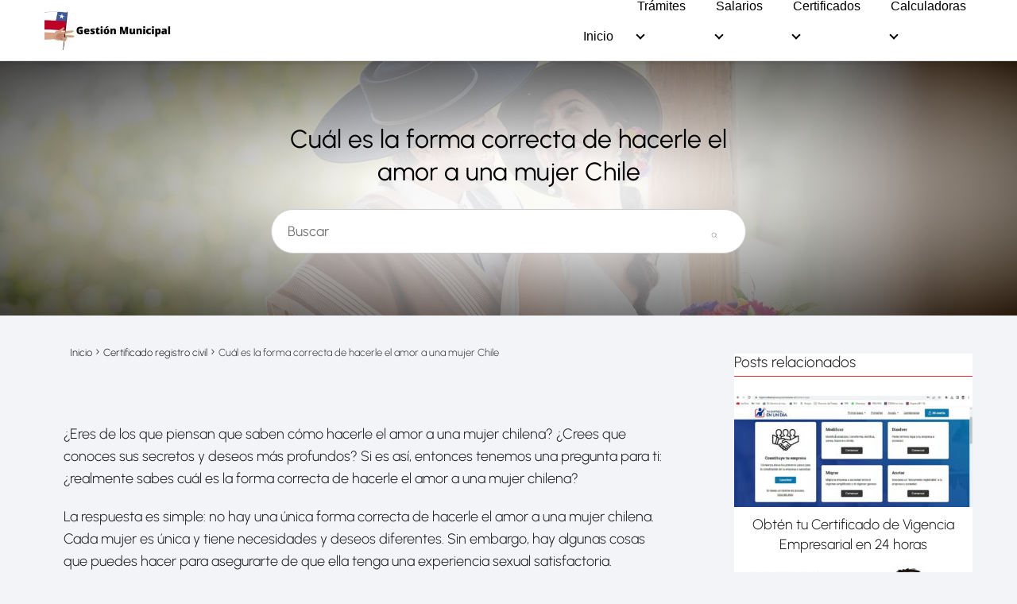

--- FILE ---
content_type: text/html; charset=UTF-8
request_url: https://gestionmunicipal.cl/cual-es-la-forma-correcta-de-hacerle-el-amor-a-una-mujer-chile/
body_size: 32987
content:
<!DOCTYPE html><html lang="es" prefix="og: https://ogp.me/ns#" ><head><script data-no-optimize="1">var litespeed_docref=sessionStorage.getItem("litespeed_docref");litespeed_docref&&(Object.defineProperty(document,"referrer",{get:function(){return litespeed_docref}}),sessionStorage.removeItem("litespeed_docref"));</script> <meta charset="UTF-8"><meta name="viewport" content="width=device-width, initial-scale=1.0, maximum-scale=2.0"><title>Cuál es la forma correcta de hacerle el amor a una mujer Chile - Gestion Municipal de Chile</title><meta name="description" content="¿Eres de los que piensan que saben cómo hacerle el amor a una mujer chilena? ¿Crees que conoces sus secretos y deseos más profundos? Si es así, entonces"/><meta name="robots" content="follow, index, max-snippet:-1, max-video-preview:-1, max-image-preview:large"/><link rel="canonical" href="https://gestionmunicipal.cl/cual-es-la-forma-correcta-de-hacerle-el-amor-a-una-mujer-chile/" /><meta property="og:locale" content="es_ES" /><meta property="og:type" content="article" /><meta property="og:title" content="Cuál es la forma correcta de hacerle el amor a una mujer Chile - Gestion Municipal de Chile" /><meta property="og:description" content="¿Eres de los que piensan que saben cómo hacerle el amor a una mujer chilena? ¿Crees que conoces sus secretos y deseos más profundos? Si es así, entonces" /><meta property="og:url" content="https://gestionmunicipal.cl/cual-es-la-forma-correcta-de-hacerle-el-amor-a-una-mujer-chile/" /><meta property="og:site_name" content="Gestion Municipal de Chile" /><meta property="article:section" content="Certificado registro civil" /><meta property="og:updated_time" content="2023-03-29T09:56:49+00:00" /><meta property="og:image" content="https://gestionmunicipal.cl/wp-content/uploads/cual-es-la-forma-correcta-de-hacerle-el-amor-a-una-mujer-chile.jpg" /><meta property="og:image:secure_url" content="https://gestionmunicipal.cl/wp-content/uploads/cual-es-la-forma-correcta-de-hacerle-el-amor-a-una-mujer-chile.jpg" /><meta property="og:image:width" content="1280" /><meta property="og:image:height" content="853" /><meta property="og:image:alt" content="Cuál es la forma correcta de hacerle el amor a una mujer Chile" /><meta property="og:image:type" content="image/jpeg" /><meta property="article:published_time" content="2022-12-08T20:16:13+00:00" /><meta property="article:modified_time" content="2023-03-29T09:56:49+00:00" /><meta name="twitter:card" content="summary_large_image" /><meta name="twitter:title" content="Cuál es la forma correcta de hacerle el amor a una mujer Chile - Gestion Municipal de Chile" /><meta name="twitter:description" content="¿Eres de los que piensan que saben cómo hacerle el amor a una mujer chilena? ¿Crees que conoces sus secretos y deseos más profundos? Si es así, entonces" /><meta name="twitter:image" content="https://gestionmunicipal.cl/wp-content/uploads/cual-es-la-forma-correcta-de-hacerle-el-amor-a-una-mujer-chile.jpg" /><meta name="twitter:label1" content="Escrito por" /><meta name="twitter:data1" content="Marcos González" /><meta name="twitter:label2" content="Tiempo de lectura" /><meta name="twitter:data2" content="6 minutos" /> <script type="application/ld+json" class="rank-math-schema">{"@context":"https://schema.org","@graph":[{"@type":["Person","Organization"],"@id":"https://gestionmunicipal.cl/#person","name":"Gestion Municipal de Chile","logo":{"@type":"ImageObject","@id":"https://gestionmunicipal.cl/#logo","url":"https://gestionmunicipal.cl/wp-content/uploads/2022/11/cropped-gestion-municipal-titulo.jpg","contentUrl":"https://gestionmunicipal.cl/wp-content/uploads/2022/11/cropped-gestion-municipal-titulo.jpg","caption":"Gestion Municipal de Chile","inLanguage":"es","width":"292","height":"90"},"image":{"@type":"ImageObject","@id":"https://gestionmunicipal.cl/#logo","url":"https://gestionmunicipal.cl/wp-content/uploads/2022/11/cropped-gestion-municipal-titulo.jpg","contentUrl":"https://gestionmunicipal.cl/wp-content/uploads/2022/11/cropped-gestion-municipal-titulo.jpg","caption":"Gestion Municipal de Chile","inLanguage":"es","width":"292","height":"90"}},{"@type":"WebSite","@id":"https://gestionmunicipal.cl/#website","url":"https://gestionmunicipal.cl","name":"Gestion Municipal de Chile","publisher":{"@id":"https://gestionmunicipal.cl/#person"},"inLanguage":"es"},{"@type":"ImageObject","@id":"https://gestionmunicipal.cl/wp-content/uploads/cual-es-la-forma-correcta-de-hacerle-el-amor-a-una-mujer-chile.jpg","url":"https://gestionmunicipal.cl/wp-content/uploads/cual-es-la-forma-correcta-de-hacerle-el-amor-a-una-mujer-chile.jpg","width":"1280","height":"853","inLanguage":"es"},{"@type":"BreadcrumbList","@id":"https://gestionmunicipal.cl/cual-es-la-forma-correcta-de-hacerle-el-amor-a-una-mujer-chile/#breadcrumb","itemListElement":[{"@type":"ListItem","position":"1","item":{"@id":"https://gestionmunicipal.cl","name":"Inicio"}},{"@type":"ListItem","position":"2","item":{"@id":"https://gestionmunicipal.cl/cual-es-la-forma-correcta-de-hacerle-el-amor-a-una-mujer-chile/","name":"Cu\u00e1l es la forma correcta de hacerle el amor a una mujer Chile"}}]},{"@type":"WebPage","@id":"https://gestionmunicipal.cl/cual-es-la-forma-correcta-de-hacerle-el-amor-a-una-mujer-chile/#webpage","url":"https://gestionmunicipal.cl/cual-es-la-forma-correcta-de-hacerle-el-amor-a-una-mujer-chile/","name":"Cu\u00e1l es la forma correcta de hacerle el amor a una mujer Chile - Gestion Municipal de Chile","datePublished":"2022-12-08T20:16:13+00:00","dateModified":"2023-03-29T09:56:49+00:00","isPartOf":{"@id":"https://gestionmunicipal.cl/#website"},"primaryImageOfPage":{"@id":"https://gestionmunicipal.cl/wp-content/uploads/cual-es-la-forma-correcta-de-hacerle-el-amor-a-una-mujer-chile.jpg"},"inLanguage":"es","breadcrumb":{"@id":"https://gestionmunicipal.cl/cual-es-la-forma-correcta-de-hacerle-el-amor-a-una-mujer-chile/#breadcrumb"}},{"@type":"Person","@id":"https://gestionmunicipal.cl/author/kuvpw/","name":"Marcos Gonz\u00e1lez","url":"https://gestionmunicipal.cl/author/kuvpw/","image":{"@type":"ImageObject","@id":"https://gestionmunicipal.cl/wp-content/litespeed/avatar/cdd959984ec2d54ce2bd0126d3ffa751.jpg?ver=1768408994","url":"https://gestionmunicipal.cl/wp-content/litespeed/avatar/cdd959984ec2d54ce2bd0126d3ffa751.jpg?ver=1768408994","caption":"Marcos Gonz\u00e1lez","inLanguage":"es"},"sameAs":["https://gestionmunicipal.cl"]},{"@type":"BlogPosting","headline":"Cu\u00e1l es la forma correcta de hacerle el amor a una mujer Chile - Gestion Municipal de Chile","datePublished":"2022-12-08T20:16:13+00:00","dateModified":"2023-03-29T09:56:49+00:00","author":{"@id":"https://gestionmunicipal.cl/author/kuvpw/","name":"Marcos Gonz\u00e1lez"},"publisher":{"@id":"https://gestionmunicipal.cl/#person"},"description":"\u00bfEres de los que piensan que saben c\u00f3mo hacerle el amor a una mujer chilena? \u00bfCrees que conoces sus secretos y deseos m\u00e1s profundos? Si es as\u00ed, entonces","name":"Cu\u00e1l es la forma correcta de hacerle el amor a una mujer Chile - Gestion Municipal de Chile","@id":"https://gestionmunicipal.cl/cual-es-la-forma-correcta-de-hacerle-el-amor-a-una-mujer-chile/#richSnippet","isPartOf":{"@id":"https://gestionmunicipal.cl/cual-es-la-forma-correcta-de-hacerle-el-amor-a-una-mujer-chile/#webpage"},"image":{"@id":"https://gestionmunicipal.cl/wp-content/uploads/cual-es-la-forma-correcta-de-hacerle-el-amor-a-una-mujer-chile.jpg"},"inLanguage":"es","mainEntityOfPage":{"@id":"https://gestionmunicipal.cl/cual-es-la-forma-correcta-de-hacerle-el-amor-a-una-mujer-chile/#webpage"}}]}</script> <link rel="alternate" type="application/rss+xml" title="Gestion Municipal de Chile &raquo; Feed" href="https://gestionmunicipal.cl/feed/" /><link rel="alternate" type="application/rss+xml" title="Gestion Municipal de Chile &raquo; Feed de los comentarios" href="https://gestionmunicipal.cl/comments/feed/" /><link rel="alternate" type="application/rss+xml" title="Gestion Municipal de Chile &raquo; Comentario Cuál es la forma correcta de hacerle el amor a una mujer Chile del feed" href="https://gestionmunicipal.cl/cual-es-la-forma-correcta-de-hacerle-el-amor-a-una-mujer-chile/feed/" /><link rel="alternate" title="oEmbed (JSON)" type="application/json+oembed" href="https://gestionmunicipal.cl/wp-json/oembed/1.0/embed?url=https%3A%2F%2Fgestionmunicipal.cl%2Fcual-es-la-forma-correcta-de-hacerle-el-amor-a-una-mujer-chile%2F" /><link rel="alternate" title="oEmbed (XML)" type="text/xml+oembed" href="https://gestionmunicipal.cl/wp-json/oembed/1.0/embed?url=https%3A%2F%2Fgestionmunicipal.cl%2Fcual-es-la-forma-correcta-de-hacerle-el-amor-a-una-mujer-chile%2F&#038;format=xml" /><style id='wp-img-auto-sizes-contain-inline-css' type='text/css'>img:is([sizes=auto i],[sizes^="auto," i]){contain-intrinsic-size:3000px 1500px}
/*# sourceURL=wp-img-auto-sizes-contain-inline-css */</style><style id="litespeed-ccss">ul{box-sizing:border-box}:root{--wp--preset--font-size--normal:16px;--wp--preset--font-size--huge:42px}.screen-reader-text{border:0;clip:rect(1px,1px,1px,1px);clip-path:inset(50%);height:1px;margin:-1px;overflow:hidden;padding:0;position:absolute;width:1px;word-wrap:normal!important}body{--wp--preset--color--black:#000;--wp--preset--color--cyan-bluish-gray:#abb8c3;--wp--preset--color--white:#fff;--wp--preset--color--pale-pink:#f78da7;--wp--preset--color--vivid-red:#cf2e2e;--wp--preset--color--luminous-vivid-orange:#ff6900;--wp--preset--color--luminous-vivid-amber:#fcb900;--wp--preset--color--light-green-cyan:#7bdcb5;--wp--preset--color--vivid-green-cyan:#00d084;--wp--preset--color--pale-cyan-blue:#8ed1fc;--wp--preset--color--vivid-cyan-blue:#0693e3;--wp--preset--color--vivid-purple:#9b51e0;--wp--preset--gradient--vivid-cyan-blue-to-vivid-purple:linear-gradient(135deg,rgba(6,147,227,1) 0%,#9b51e0 100%);--wp--preset--gradient--light-green-cyan-to-vivid-green-cyan:linear-gradient(135deg,#7adcb4 0%,#00d082 100%);--wp--preset--gradient--luminous-vivid-amber-to-luminous-vivid-orange:linear-gradient(135deg,rgba(252,185,0,1) 0%,rgba(255,105,0,1) 100%);--wp--preset--gradient--luminous-vivid-orange-to-vivid-red:linear-gradient(135deg,rgba(255,105,0,1) 0%,#cf2e2e 100%);--wp--preset--gradient--very-light-gray-to-cyan-bluish-gray:linear-gradient(135deg,#eee 0%,#a9b8c3 100%);--wp--preset--gradient--cool-to-warm-spectrum:linear-gradient(135deg,#4aeadc 0%,#9778d1 20%,#cf2aba 40%,#ee2c82 60%,#fb6962 80%,#fef84c 100%);--wp--preset--gradient--blush-light-purple:linear-gradient(135deg,#ffceec 0%,#9896f0 100%);--wp--preset--gradient--blush-bordeaux:linear-gradient(135deg,#fecda5 0%,#fe2d2d 50%,#6b003e 100%);--wp--preset--gradient--luminous-dusk:linear-gradient(135deg,#ffcb70 0%,#c751c0 50%,#4158d0 100%);--wp--preset--gradient--pale-ocean:linear-gradient(135deg,#fff5cb 0%,#b6e3d4 50%,#33a7b5 100%);--wp--preset--gradient--electric-grass:linear-gradient(135deg,#caf880 0%,#71ce7e 100%);--wp--preset--gradient--midnight:linear-gradient(135deg,#020381 0%,#2874fc 100%);--wp--preset--duotone--dark-grayscale:url('#wp-duotone-dark-grayscale');--wp--preset--duotone--grayscale:url('#wp-duotone-grayscale');--wp--preset--duotone--purple-yellow:url('#wp-duotone-purple-yellow');--wp--preset--duotone--blue-red:url('#wp-duotone-blue-red');--wp--preset--duotone--midnight:url('#wp-duotone-midnight');--wp--preset--duotone--magenta-yellow:url('#wp-duotone-magenta-yellow');--wp--preset--duotone--purple-green:url('#wp-duotone-purple-green');--wp--preset--duotone--blue-orange:url('#wp-duotone-blue-orange');--wp--preset--font-size--small:13px;--wp--preset--font-size--medium:20px;--wp--preset--font-size--large:36px;--wp--preset--font-size--x-large:42px;--wp--preset--spacing--20:.44rem;--wp--preset--spacing--30:.67rem;--wp--preset--spacing--40:1rem;--wp--preset--spacing--50:1.5rem;--wp--preset--spacing--60:2.25rem;--wp--preset--spacing--70:3.38rem;--wp--preset--spacing--80:5.06rem}html{box-sizing:border-box}*,*:before,*:after{box-sizing:inherit}*{margin:0;padding:0;-webkit-overflow-scrolling:touch}iframe,img,svg{vertical-align:middle;max-width:100%}img{height:auto}html{font-size:16px;-ms-overflow-style:scrollbar}body{font-family:-apple-system,BlinkMacSystemFont,"Segoe UI",Roboto,"Helvetica Neue",Arial,sans-serif,"Apple Color Emoji","Segoe UI Emoji","Segoe UI Symbol";font-size:1rem;color:#333;line-height:1.5;word-wrap:break-word;overflow-x:hidden;background-color:#fff}input,button{font-family:inherit;font-size:inherit;line-height:inherit}.flex{box-sizing:border-box;display:flex;flex:0 1 auto;flex-direction:row;flex-wrap:wrap}a{color:#0275d8}h1,h4{font-family:-apple-system,BlinkMacSystemFont,"Segoe UI",Roboto,"Helvetica Neue",Arial,sans-serif,"Apple Color Emoji","Segoe UI Emoji","Segoe UI Symbol";font-weight:700;line-height:1.25;color:#111;text-rendering:optimizeLegibility;margin-bottom:1rem;margin-top:2.5rem;text-decoration:none}h3 a{text-decoration:none;color:inherit}.title{font-family:-apple-system,BlinkMacSystemFont,"Segoe UI",Roboto,"Helvetica Neue",Arial,sans-serif,"Apple Color Emoji","Segoe UI Emoji","Segoe UI Symbol"}h1{font-size:3rem}h4{font-size:1.25rem}p,ul,form{margin-bottom:1.5rem;font-size:1.125rem}ul{padding-left:2rem}ul li{margin-bottom:1rem}.container{max-width:100%;width:48rem;margin:0 auto;padding:0 1rem}.site-header{min-height:56px;padding:0;color:#000;font-family:-apple-system,BlinkMacSystemFont,"Segoe UI",Roboto,"Helvetica Neue",Arial,sans-serif,"Apple Color Emoji","Segoe UI Emoji","Segoe UI Symbol";font-size:1rem;background-color:#fff;border-bottom:1px solid #dbdbdb;display:flex;align-items:center;position:relative}.site-header .header-inner{justify-content:space-between}.site-header .container{display:flex;align-items:center;padding:0 1rem}.site-header a{color:#000;display:block;text-decoration:none;line-height:1}.site-logo{margin-right:1rem;font-size:1.25rem;padding:.5rem 0}.site-logo img{max-width:150px}.site-logo{display:inline-block}.site-nav-trigger{position:relative;display:block;width:24px;height:24px;overflow:hidden;white-space:nowrap;color:transparent;z-index:3}.site-nav-trigger span{position:absolute;top:50%;right:0;display:inline-block;height:3px;width:24px;background:#000}.site-nav-trigger span:before,.site-nav-trigger span:after{content:"";height:3px;width:24px;background:#000;position:absolute;backface-visibility:hidden;right:0}.site-nav-trigger span:before{top:-6px}.site-nav-trigger span:after{top:6px}.site-overlay{display:none}@media (min-width:1040px){.site-header{margin-bottom:0}}@media (max-width:1040px){.site-header.with-header{min-height:0;border:none}.site-header.with-header .site-logo{width:100%;text-align:center}}.section-inner{margin-left:auto;margin-right:auto;max-width:120rem;width:calc(100% - 4rem)}.nav-toggle.orbitalMenu-fixed{position:fixed;bottom:4rem;right:1.5rem;width:64px;height:64px;top:unset;z-index:100;background:#fff;border-radius:50%;box-shadow:0px 5px 10px 0px rgba(0,0,0,.5)}.nav-toggle.orbitalMenu-fixed .toggle-inner{height:auto}.orbitalMenu-fixed .site-nav-trigger span{height:5px;top:10px}.orbitalMenu-fixed .site-nav-trigger span:before{top:-8px;height:5px}.orbitalMenu-fixed .site-nav-trigger span:after{top:8px;height:5px}.orbitalMenu-fixed .toggle-text{display:none}.orbitalMenu-fixed .site-nav-trigger{width:24px}.reset-list-style,.reset-list-style ul{list-style:none;margin:0;padding:0}.toggle{-moz-appearance:none;-webkit-appearance:none;color:inherit;font-family:inherit;position:relative;-webkit-touch-callout:none;text-align:inherit}button.toggle{background:0 0;border:none;box-shadow:none;border-radius:0;font-size:inherit;font-weight:400;letter-spacing:inherit;padding:0;text-transform:none}.header-navigation-wrapper{display:none}.header-inner .toggle{align-items:center;display:flex;overflow:visible;padding:0 1.25rem}.toggle-inner{display:flex;justify-content:center;height:2.3rem;position:relative}.toggle-inner .toggle-text{color:#6d6d6d;font-size:1rem;font-weight:600;position:absolute;top:60%;width:auto;white-space:nowrap;word-break:break-all}.nav-toggle{position:absolute;bottom:0;right:0;top:0}.primary-menu-wrapper{display:none}ul.primary-menu{display:flex;flex-wrap:wrap;justify-content:flex-end;margin:-.8rem 0 0 -1.6rem}.primary-menu .icon{display:block;height:.7rem;position:absolute;transform:rotate(-45deg);width:1.3rem}.primary-menu .icon:before,.primary-menu .icon:after{content:"";display:block;background-color:currentColor;position:absolute;bottom:calc(50% - .1rem);left:0}.primary-menu .icon:before{height:.6rem;width:.2rem}.primary-menu .icon:after{height:.2rem;width:.6rem}.primary-menu li{position:relative;margin-bottom:0}.primary-menu>li{margin:.8rem 0 0 1.6rem}.primary-menu>li.menu-item-has-children>a{padding-right:2rem}.primary-menu>li>.icon{right:-.5rem;top:calc(50% - .6rem)}.primary-menu a{color:inherit;display:block;line-height:1.25rem;font-size:1rem;text-decoration:none;word-break:normal;word-wrap:normal}.primary-menu ul{background:#fff;border-radius:.4rem;color:#000;font-size:1.7rem;opacity:0;padding:1rem 0;position:absolute;right:9999rem;top:calc(100% + 2rem);transform:translateY(.6rem);width:15rem;z-index:2001;border:1px solid grey}.primary-menu ul:before,.primary-menu ul:after{content:"";display:block;position:absolute;bottom:100%}.primary-menu ul:before{height:2rem;left:0;right:0}.primary-menu ul:after{border:.8rem solid transparent;border-bottom-color:#000;right:1.8rem}.primary-menu ul a{background:0 0;border:none;color:inherit;display:block;padding:.5rem 1.35rem;width:100%}@media (any-pointer:coarse){.primary-menu>li.menu-item-has-children>a{padding-right:0;margin-right:2rem}}.menu-modal{background:#fff;display:none;opacity:0;overflow-y:auto;overflow-x:hidden;position:fixed;bottom:0;left:-99999rem;right:99999rem;top:0;z-index:9999}.menu-modal-inner{background:#fff;display:flex;justify-content:stretch;overflow:auto;-ms-overflow-style:auto;width:100%}.menu-wrapper{display:flex;flex-direction:column;justify-content:space-between;position:relative}button.close-nav-toggle{align-items:center;display:flex;font-size:1.15rem;font-weight:500;justify-content:flex-end;padding:1.4rem 0;width:100%}button.close-nav-toggle .toggle-text{margin-right:1.6rem}.menu-modal .menu-top{flex-shrink:0}.modal-menu{position:relative;left:calc(50% - 50vw);width:100vw}.modal-menu li{border-color:#dedfdf;border-style:solid;border-width:.1rem 0 0;display:flex;flex-wrap:wrap;line-height:1;justify-content:flex-start;margin:0}.modal-menu>li>a,.modal-menu>li>.ancestor-wrapper>a{font-size:1rem;font-weight:700;letter-spacing:-.0375em}.modal-menu>li:last-child{border-bottom-width:.1rem}.modal-menu .ancestor-wrapper{display:flex;justify-content:space-between;width:100%}.modal-menu a{display:block;padding:1.35rem 1.5rem;text-decoration:none;width:100%;color:#000;-webkit-hyphens:auto;-moz-hyphens:auto;-ms-hyphens:auto;hyphens:auto;overflow-wrap:break-word;word-wrap:break-word;word-break:break-word}button.sub-menu-toggle{border-left:.1rem solid #dedfdf;flex-shrink:0;margin:1rem 0;padding:0 .75rem}button.sub-menu-toggle svg{height:.6rem;width:1.15rem}.modal-menu ul{display:none;margin:0;width:100%}.modal-menu ul li{border-left-width:1rem}.modal-menu ul li a{color:inherit;font-weight:500}.menu-wrapper .menu-item{position:relative}.mobile-menu{display:block}@media (min-width:700px){.toggle-inner .toggle-text{font-size:1rem}.nav-toggle{right:2rem}button.close-nav-toggle{font-size:1.3rem;padding:1.75rem 0}button.close-nav-toggle .toggle-text{margin-right:2.1rem}.modal-menu{left:auto;width:100%}.modal-menu ul li{border-left-color:transparent}.modal-menu>li>.ancestor-wrapper>button.sub-menu-toggle{padding:0 1.5rem}.modal-menu>li>.ancestor-wrapper>button.sub-menu-toggle svg{height:1.15rem;width:1.15rem}}@media (min-width:1000px){.header-navigation-wrapper{align-items:center;display:flex}.primary-menu-wrapper{display:block;width:100%}.mobile-nav-toggle{display:none!important}.header-inner .toggle{height:4.4rem;padding:0 3rem;position:relative;bottom:auto;left:auto;right:auto;top:auto;width:auto}.toggle-inner{position:static}.toggle-inner .toggle-text{left:0;right:0;text-align:center;top:calc(100% - .3rem);width:auto}.menu-modal.cover-modal{background:rgba(0,0,0,0)}.menu-wrapper.section-inner{width:calc(100% - 8rem)}.menu-modal-inner{box-shadow:0 0 2rem 0 rgba(0,0,0,.1);opacity:0;padding:0;transform:translateX(20rem);width:50rem}.mobile-menu{display:none}}.layout-menu-orbital .menu-modal{max-height:400px;width:200px}.layout-menu-orbital .section-inner{max-width:unset!important;width:100%}.layout-menu-orbital .modal-menu{left:unset!important;width:unset!important}.layout-menu-orbital .close-nav-toggle{display:none}.layout-menu-orbital .modal-menu a{display:block;padding:1rem;text-decoration:none;width:100%}.layout-menu-orbital .menu-wrapper .menu-item{transform:unset!important}.default-header{width:100%;padding:2rem 0;padding-bottom:0}.default-header .title{position:relative;font-weight:700;color:#000;font-size:2.75rem;margin-top:0;margin-bottom:0}.default-header .container{position:relative}.default-header .category{margin:0;text-transform:uppercase;font-size:14px}.breadcrumbs{padding-bottom:.75rem;list-style:none;border-radius:.25rem}.breadcrumbs:after{display:block;content:"";clear:both}.btn{padding:.75rem 1.25rem;font-size:1rem;margin:.5rem 0;display:inline-block;text-align:center;color:#333;background-color:#eee;border-radius:4px;max-width:100%;margin-right:1rem;border:0;box-shadow:0 1px 1px 0 rgba(0,0,0,.14),0 2px 1px -1px rgba(0,0,0,.2),0 1px 3px 0 rgba(0,0,0,.12)}@media (max-width:48rem){.btn{width:100%;margin:.5rem 0}}.btn-primary{color:#fff;background-color:#0275d8}.btn-search-form{margin:0;height:100%;padding:.5rem .25rem}.svg-inline--fa{display:inline-block;font-size:inherit;height:1em;overflow:visible;vertical-align:-.125em}form{max-width:100%;margin:0 auto;position:relative}input:not([type=submit]):not([type=radio]):not([type=checkbox]):not([type=file]){display:inline-block;width:100%;padding:.75rem;border:1px solid #ccc;box-shadow:inset 0 1px 3px #eee;border-radius:2px;background-color:#fff}.text-center{text-align:center}@media (min-width:64rem){.n-m-t{margin-top:0}}.screen-reader-text{clip:rect(1px,1px,1px,1px);position:absolute!important;height:1px;width:1px;overflow:hidden}.site-main{padding-bottom:2rem}#content-wrapper{padding:1rem;background-color:#fff}.entry-content{flex-basis:100%;max-width:100%}.entry-content{max-width:100%;position:relative}.post-index{background:#fafafa;border:1px solid #ddd;padding:20px;margin-top:24px;margin-bottom:24px;padding-right:44px;position:relative}.widget-area{background-color:#fff;margin-bottom:1rem;width:100%}@media (min-width:48rem){.widget-area{padding:1.5rem;padding-top:0}}.widget-area .widget{margin-bottom:1rem;width:100%}@media (min-width:48rem){.widget-area .widget{margin-bottom:3rem;padding:0 1rem}}.widget-area .widget img{width:auto;max-width:100%;margin-bottom:.25rem}.widget-area .widget-title{text-transform:uppercase;font-size:1rem;margin-top:0}.widget-area p{margin-bottom:0;font-size:14px}.widget-recent-posts .widget-recent-posts-item{margin-bottom:2rem}.widget-recent-posts img{margin-bottom:.75rem}.widget-recent-posts a{display:block}.widget-recent-posts p{color:#000;font-size:1.25rem;line-height:1.2}.banner{max-width:100%;width:100%;margin:1rem auto 25px auto;padding:0;text-align:center;display:block;clear:both}.banner>div{margin:0 auto}.banner .center{text-align:center;margin:0 auto}.banner .fluid{width:100%}@media (max-width:48rem){.desktop{display:none}}@media (min-width:48rem){.mobile{display:none}}@media (min-width:48rem){.container{width:52rem}.entry-content{max-width:70%;flex-basis:70%}.entry-aside{max-width:30%;flex-basis:30%;order:0;-ms-flex-order:0}}a{color:red}.site-header{background-color:#fff}.site-header a{color:}@media (min-width:48rem){.container{width:79rem}.entry-content{max-width:70%;flex-basis:70%}.entry-aside{max-width:30%;flex-basis:30%;order:0;-ms-flex-order:0}}a{color:#c10126}.site-header{background-color:#fff}.site-header a{color:#000}h1,h4,.title{font-family:'Montserrat',sans-serif;font-weight:400}body,.site-header{font-family:'Montserrat',sans-serif;font-weight:400}.site-logo a{font-family:'Montserrat',sans-serif;font-weight:700}.navbar-form input:not([type=submit]):not([type=radio]):not([type=checkbox]):not([type=file]){border:none;border-radius:0;padding:.5rem}.navbar-form .btn-search-form{border-radius:0;box-shadow:none;background-color:#0367bf}.navbar-form{display:none;padding:1rem;background:#0267bf;margin-top:1rem}</style><link rel="preload" data-asynced="1" data-optimized="2" as="style" onload="this.onload=null;this.rel='stylesheet'" href="https://gestionmunicipal.cl/wp-content/litespeed/ucss/9ad5ea937b0a41129164fbc947454acf.css?ver=dcae0" /><script data-optimized="1" type="litespeed/javascript" data-src="https://gestionmunicipal.cl/wp-content/plugins/litespeed-cache/assets/js/css_async.min.js"></script> <style id='wp-block-categories-inline-css' type='text/css'>.wp-block-categories{box-sizing:border-box}.wp-block-categories.alignleft{margin-right:2em}.wp-block-categories.alignright{margin-left:2em}.wp-block-categories.wp-block-categories-dropdown.aligncenter{text-align:center}.wp-block-categories .wp-block-categories__label{display:block;width:100%}
/*# sourceURL=https://gestionmunicipal.cl/wp-includes/blocks/categories/style.min.css */</style><style id='wp-block-heading-inline-css' type='text/css'>h1:where(.wp-block-heading).has-background,h2:where(.wp-block-heading).has-background,h3:where(.wp-block-heading).has-background,h4:where(.wp-block-heading).has-background,h5:where(.wp-block-heading).has-background,h6:where(.wp-block-heading).has-background{padding:1.25em 2.375em}h1.has-text-align-left[style*=writing-mode]:where([style*=vertical-lr]),h1.has-text-align-right[style*=writing-mode]:where([style*=vertical-rl]),h2.has-text-align-left[style*=writing-mode]:where([style*=vertical-lr]),h2.has-text-align-right[style*=writing-mode]:where([style*=vertical-rl]),h3.has-text-align-left[style*=writing-mode]:where([style*=vertical-lr]),h3.has-text-align-right[style*=writing-mode]:where([style*=vertical-rl]),h4.has-text-align-left[style*=writing-mode]:where([style*=vertical-lr]),h4.has-text-align-right[style*=writing-mode]:where([style*=vertical-rl]),h5.has-text-align-left[style*=writing-mode]:where([style*=vertical-lr]),h5.has-text-align-right[style*=writing-mode]:where([style*=vertical-rl]),h6.has-text-align-left[style*=writing-mode]:where([style*=vertical-lr]),h6.has-text-align-right[style*=writing-mode]:where([style*=vertical-rl]){rotate:180deg}
/*# sourceURL=https://gestionmunicipal.cl/wp-includes/blocks/heading/style.min.css */</style><style id='wp-block-group-inline-css' type='text/css'>.wp-block-group{box-sizing:border-box}:where(.wp-block-group.wp-block-group-is-layout-constrained){position:relative}
/*# sourceURL=https://gestionmunicipal.cl/wp-includes/blocks/group/style.min.css */</style><style id='wp-block-paragraph-inline-css' type='text/css'>.is-small-text{font-size:.875em}.is-regular-text{font-size:1em}.is-large-text{font-size:2.25em}.is-larger-text{font-size:3em}.has-drop-cap:not(:focus):first-letter{float:left;font-size:8.4em;font-style:normal;font-weight:100;line-height:.68;margin:.05em .1em 0 0;text-transform:uppercase}body.rtl .has-drop-cap:not(:focus):first-letter{float:none;margin-left:.1em}p.has-drop-cap.has-background{overflow:hidden}:root :where(p.has-background){padding:1.25em 2.375em}:where(p.has-text-color:not(.has-link-color)) a{color:inherit}p.has-text-align-left[style*="writing-mode:vertical-lr"],p.has-text-align-right[style*="writing-mode:vertical-rl"]{rotate:180deg}
/*# sourceURL=https://gestionmunicipal.cl/wp-includes/blocks/paragraph/style.min.css */</style><style id='global-styles-inline-css' type='text/css'>:root{--wp--preset--aspect-ratio--square: 1;--wp--preset--aspect-ratio--4-3: 4/3;--wp--preset--aspect-ratio--3-4: 3/4;--wp--preset--aspect-ratio--3-2: 3/2;--wp--preset--aspect-ratio--2-3: 2/3;--wp--preset--aspect-ratio--16-9: 16/9;--wp--preset--aspect-ratio--9-16: 9/16;--wp--preset--color--black: #000000;--wp--preset--color--cyan-bluish-gray: #abb8c3;--wp--preset--color--white: #ffffff;--wp--preset--color--pale-pink: #f78da7;--wp--preset--color--vivid-red: #cf2e2e;--wp--preset--color--luminous-vivid-orange: #ff6900;--wp--preset--color--luminous-vivid-amber: #fcb900;--wp--preset--color--light-green-cyan: #7bdcb5;--wp--preset--color--vivid-green-cyan: #00d084;--wp--preset--color--pale-cyan-blue: #8ed1fc;--wp--preset--color--vivid-cyan-blue: #0693e3;--wp--preset--color--vivid-purple: #9b51e0;--wp--preset--gradient--vivid-cyan-blue-to-vivid-purple: linear-gradient(135deg,rgb(6,147,227) 0%,rgb(155,81,224) 100%);--wp--preset--gradient--light-green-cyan-to-vivid-green-cyan: linear-gradient(135deg,rgb(122,220,180) 0%,rgb(0,208,130) 100%);--wp--preset--gradient--luminous-vivid-amber-to-luminous-vivid-orange: linear-gradient(135deg,rgb(252,185,0) 0%,rgb(255,105,0) 100%);--wp--preset--gradient--luminous-vivid-orange-to-vivid-red: linear-gradient(135deg,rgb(255,105,0) 0%,rgb(207,46,46) 100%);--wp--preset--gradient--very-light-gray-to-cyan-bluish-gray: linear-gradient(135deg,rgb(238,238,238) 0%,rgb(169,184,195) 100%);--wp--preset--gradient--cool-to-warm-spectrum: linear-gradient(135deg,rgb(74,234,220) 0%,rgb(151,120,209) 20%,rgb(207,42,186) 40%,rgb(238,44,130) 60%,rgb(251,105,98) 80%,rgb(254,248,76) 100%);--wp--preset--gradient--blush-light-purple: linear-gradient(135deg,rgb(255,206,236) 0%,rgb(152,150,240) 100%);--wp--preset--gradient--blush-bordeaux: linear-gradient(135deg,rgb(254,205,165) 0%,rgb(254,45,45) 50%,rgb(107,0,62) 100%);--wp--preset--gradient--luminous-dusk: linear-gradient(135deg,rgb(255,203,112) 0%,rgb(199,81,192) 50%,rgb(65,88,208) 100%);--wp--preset--gradient--pale-ocean: linear-gradient(135deg,rgb(255,245,203) 0%,rgb(182,227,212) 50%,rgb(51,167,181) 100%);--wp--preset--gradient--electric-grass: linear-gradient(135deg,rgb(202,248,128) 0%,rgb(113,206,126) 100%);--wp--preset--gradient--midnight: linear-gradient(135deg,rgb(2,3,129) 0%,rgb(40,116,252) 100%);--wp--preset--font-size--small: 13px;--wp--preset--font-size--medium: 20px;--wp--preset--font-size--large: 36px;--wp--preset--font-size--x-large: 42px;--wp--preset--spacing--20: 0.44rem;--wp--preset--spacing--30: 0.67rem;--wp--preset--spacing--40: 1rem;--wp--preset--spacing--50: 1.5rem;--wp--preset--spacing--60: 2.25rem;--wp--preset--spacing--70: 3.38rem;--wp--preset--spacing--80: 5.06rem;--wp--preset--shadow--natural: 6px 6px 9px rgba(0, 0, 0, 0.2);--wp--preset--shadow--deep: 12px 12px 50px rgba(0, 0, 0, 0.4);--wp--preset--shadow--sharp: 6px 6px 0px rgba(0, 0, 0, 0.2);--wp--preset--shadow--outlined: 6px 6px 0px -3px rgb(255, 255, 255), 6px 6px rgb(0, 0, 0);--wp--preset--shadow--crisp: 6px 6px 0px rgb(0, 0, 0);}:where(.is-layout-flex){gap: 0.5em;}:where(.is-layout-grid){gap: 0.5em;}body .is-layout-flex{display: flex;}.is-layout-flex{flex-wrap: wrap;align-items: center;}.is-layout-flex > :is(*, div){margin: 0;}body .is-layout-grid{display: grid;}.is-layout-grid > :is(*, div){margin: 0;}:where(.wp-block-columns.is-layout-flex){gap: 2em;}:where(.wp-block-columns.is-layout-grid){gap: 2em;}:where(.wp-block-post-template.is-layout-flex){gap: 1.25em;}:where(.wp-block-post-template.is-layout-grid){gap: 1.25em;}.has-black-color{color: var(--wp--preset--color--black) !important;}.has-cyan-bluish-gray-color{color: var(--wp--preset--color--cyan-bluish-gray) !important;}.has-white-color{color: var(--wp--preset--color--white) !important;}.has-pale-pink-color{color: var(--wp--preset--color--pale-pink) !important;}.has-vivid-red-color{color: var(--wp--preset--color--vivid-red) !important;}.has-luminous-vivid-orange-color{color: var(--wp--preset--color--luminous-vivid-orange) !important;}.has-luminous-vivid-amber-color{color: var(--wp--preset--color--luminous-vivid-amber) !important;}.has-light-green-cyan-color{color: var(--wp--preset--color--light-green-cyan) !important;}.has-vivid-green-cyan-color{color: var(--wp--preset--color--vivid-green-cyan) !important;}.has-pale-cyan-blue-color{color: var(--wp--preset--color--pale-cyan-blue) !important;}.has-vivid-cyan-blue-color{color: var(--wp--preset--color--vivid-cyan-blue) !important;}.has-vivid-purple-color{color: var(--wp--preset--color--vivid-purple) !important;}.has-black-background-color{background-color: var(--wp--preset--color--black) !important;}.has-cyan-bluish-gray-background-color{background-color: var(--wp--preset--color--cyan-bluish-gray) !important;}.has-white-background-color{background-color: var(--wp--preset--color--white) !important;}.has-pale-pink-background-color{background-color: var(--wp--preset--color--pale-pink) !important;}.has-vivid-red-background-color{background-color: var(--wp--preset--color--vivid-red) !important;}.has-luminous-vivid-orange-background-color{background-color: var(--wp--preset--color--luminous-vivid-orange) !important;}.has-luminous-vivid-amber-background-color{background-color: var(--wp--preset--color--luminous-vivid-amber) !important;}.has-light-green-cyan-background-color{background-color: var(--wp--preset--color--light-green-cyan) !important;}.has-vivid-green-cyan-background-color{background-color: var(--wp--preset--color--vivid-green-cyan) !important;}.has-pale-cyan-blue-background-color{background-color: var(--wp--preset--color--pale-cyan-blue) !important;}.has-vivid-cyan-blue-background-color{background-color: var(--wp--preset--color--vivid-cyan-blue) !important;}.has-vivid-purple-background-color{background-color: var(--wp--preset--color--vivid-purple) !important;}.has-black-border-color{border-color: var(--wp--preset--color--black) !important;}.has-cyan-bluish-gray-border-color{border-color: var(--wp--preset--color--cyan-bluish-gray) !important;}.has-white-border-color{border-color: var(--wp--preset--color--white) !important;}.has-pale-pink-border-color{border-color: var(--wp--preset--color--pale-pink) !important;}.has-vivid-red-border-color{border-color: var(--wp--preset--color--vivid-red) !important;}.has-luminous-vivid-orange-border-color{border-color: var(--wp--preset--color--luminous-vivid-orange) !important;}.has-luminous-vivid-amber-border-color{border-color: var(--wp--preset--color--luminous-vivid-amber) !important;}.has-light-green-cyan-border-color{border-color: var(--wp--preset--color--light-green-cyan) !important;}.has-vivid-green-cyan-border-color{border-color: var(--wp--preset--color--vivid-green-cyan) !important;}.has-pale-cyan-blue-border-color{border-color: var(--wp--preset--color--pale-cyan-blue) !important;}.has-vivid-cyan-blue-border-color{border-color: var(--wp--preset--color--vivid-cyan-blue) !important;}.has-vivid-purple-border-color{border-color: var(--wp--preset--color--vivid-purple) !important;}.has-vivid-cyan-blue-to-vivid-purple-gradient-background{background: var(--wp--preset--gradient--vivid-cyan-blue-to-vivid-purple) !important;}.has-light-green-cyan-to-vivid-green-cyan-gradient-background{background: var(--wp--preset--gradient--light-green-cyan-to-vivid-green-cyan) !important;}.has-luminous-vivid-amber-to-luminous-vivid-orange-gradient-background{background: var(--wp--preset--gradient--luminous-vivid-amber-to-luminous-vivid-orange) !important;}.has-luminous-vivid-orange-to-vivid-red-gradient-background{background: var(--wp--preset--gradient--luminous-vivid-orange-to-vivid-red) !important;}.has-very-light-gray-to-cyan-bluish-gray-gradient-background{background: var(--wp--preset--gradient--very-light-gray-to-cyan-bluish-gray) !important;}.has-cool-to-warm-spectrum-gradient-background{background: var(--wp--preset--gradient--cool-to-warm-spectrum) !important;}.has-blush-light-purple-gradient-background{background: var(--wp--preset--gradient--blush-light-purple) !important;}.has-blush-bordeaux-gradient-background{background: var(--wp--preset--gradient--blush-bordeaux) !important;}.has-luminous-dusk-gradient-background{background: var(--wp--preset--gradient--luminous-dusk) !important;}.has-pale-ocean-gradient-background{background: var(--wp--preset--gradient--pale-ocean) !important;}.has-electric-grass-gradient-background{background: var(--wp--preset--gradient--electric-grass) !important;}.has-midnight-gradient-background{background: var(--wp--preset--gradient--midnight) !important;}.has-small-font-size{font-size: var(--wp--preset--font-size--small) !important;}.has-medium-font-size{font-size: var(--wp--preset--font-size--medium) !important;}.has-large-font-size{font-size: var(--wp--preset--font-size--large) !important;}.has-x-large-font-size{font-size: var(--wp--preset--font-size--x-large) !important;}
/*# sourceURL=global-styles-inline-css */</style><style id='classic-theme-styles-inline-css' type='text/css'>/*! This file is auto-generated */
.wp-block-button__link{color:#fff;background-color:#32373c;border-radius:9999px;box-shadow:none;text-decoration:none;padding:calc(.667em + 2px) calc(1.333em + 2px);font-size:1.125em}.wp-block-file__button{background:#32373c;color:#fff;text-decoration:none}
/*# sourceURL=/wp-includes/css/classic-themes.min.css */</style><style id='asap-style-inline-css' type='text/css'>body {font-family: 'Urbanist', sans-serif !important;background: #F3F4F8;font-weight: 300 !important;}h1,h2,h3,h4,h5,h6 {font-family: 'Urbanist', sans-serif !important;font-weight: 400;line-height: 1.3;}h1 {color:#000000}h2,h5,h6{color:#181818}h3{color:#181818}h4{color:#181818}.home-categories .article-loop:hover h3,.home-categories .article-loop:hover p {color:#181818 !important;}.grid-container .grid-item h2 {font-family: 'Poppins', sans-serif !important;font-weight: 700;font-size: 25px !important;line-height: 1.3;}.design-3 .grid-container .grid-item h2,.design-3 .grid-container .grid-item h2 {font-size: 25px !important;}.home-categories h2 {font-family: 'Poppins', sans-serif !important;font-weight: 700;font-size: calc(25px - 4px) !important;line-height: 1.3;}.home-categories .featured-post h3 {font-family: 'Poppins', sans-serif !important;font-weight: 700 !important;font-size: 25px !important;line-height: 1.3;}.home-categories .article-loop h3,.home-categories .regular-post h3 {font-family: 'Poppins', sans-serif !important;font-weight: 300 !important;}.home-categories .regular-post h3 {font-size: calc(18px - 1px) !important;}.home-categories .article-loop h3,.design-3 .home-categories .regular-post h3 {font-size: 18px !important;}.article-loop p,.article-loop h2,.article-loop h3,.article-loop h4,.article-loop span.entry-title, .related-posts p,.last-post-sidebar p,.woocommerce-loop-product__title {font-family: 'Urbanist', sans-serif !important;font-size: 18px !important;font-weight: 300 !important;}.article-loop-featured p,.article-loop-featured h2,.article-loop-featured h3 {font-family: 'Urbanist', sans-serif !important;font-size: 18px !important;font-weight: bold !important;}.article-loop .show-extract p,.article-loop .show-extract span {font-family: 'Urbanist', sans-serif !important;font-weight: 300 !important;}.home-categories .content-area .show-extract p {font-size: calc(18px - 2px) !important;}a {color: #ee3b41;}.the-content .post-index span,.des-category .post-index span {font-size:18px;}.the-content .post-index li,.the-content .post-index a,.des-category .post-index li,.des-category .post-index a,.comment-respond > p > span > a,.asap-pros-cons-title span,.asap-pros-cons ul li span,.woocommerce #reviews #comments ol.commentlist li .comment-text p,.woocommerce #review_form #respond p,.woocommerce .comment-reply-title,.woocommerce form .form-row label, .woocommerce-page form .form-row label {font-size: calc(18px - 2px);}.content-tags a,.tagcloud a {border:1px solid #ee3b41;}.content-tags a:hover,.tagcloud a:hover {color: #ee3b4199;}p,.the-content ul li,.the-content ol li,.content-wc ul li.content-wc ol li {color: #181818;font-size: 18px;line-height: 1.6;}.comment-author cite,.primary-sidebar ul li a,.woocommerce ul.products li.product .price,span.asap-author,.content-cluster .show-extract span,.home-categories h2 a {color: #181818;}.comment-body p,#commentform input,#commentform textarea{font-size: calc(18px - 2px);}.social-title,.primary-sidebar ul li a {font-size: calc(18px - 3px);}.breadcrumb a,.breadcrumb span,.woocommerce .woocommerce-breadcrumb {font-size: calc(18px - 5px);}.content-footer p,.content-footer li,.content-footer .widget-bottom-area,.search-header input:not([type=submit]):not([type=radio]):not([type=checkbox]):not([type=file]) {font-size: calc(18px - 4px) !important;}.search-header input:not([type=submit]):not([type=radio]):not([type=checkbox]):not([type=file]) {border:1px solid #00000026 !important;}h1 {font-size: 38px;}.archive .content-loop h1 {font-size: calc(38px - 2px);}.asap-hero h1 {font-size: 32px;}h2 {font-size: 32px;}h3 {font-size: 28px;}h4 {font-size: 23px;}.site-header,#cookiesbox {background: #ffffff;}.site-header-wc a span.count-number {border:1px solid #000000;}.content-footer {background: #ffffff;}.comment-respond > p,.area-comentarios ol > p,.error404 .content-loop p + p,.search .content-loop .search-home + p {border-bottom:1px solid #ee3b41}.home-categories h2:after {background: #ee3b41}.pagination a,.nav-links a,.woocommerce #respond input#submit,.woocommerce a.button, .woocommerce button.button,.woocommerce input.button,.woocommerce #respond input#submit.alt,.woocommerce a.button.alt,.woocommerce button.button.alt,.woocommerce input.button.alt,.wpcf7-form input.wpcf7-submit,.woocommerce-pagination .page-numbers a,.woocommerce-pagination .page-numbers span {background: #ee3b41;color: #FFFFFF !important;}.woocommerce div.product .woocommerce-tabs ul.tabs li.active {border-bottom: 2px solid #ee3b41;}.pagination a:hover,.nav-links a:hover,.woocommerce-pagination .page-numbers a:hover,.woocommerce-pagination .page-numbers span:hover {background: #ee3b41B3;}.woocommerce-pagination .page-numbers .current {background: #F3F4F8;color: #181818 !important;}.article-loop a span.entry-title{color:#181818 !important;}.article-loop a:hover p,.article-loop a:hover h2,.article-loop a:hover h3,.article-loop a:hover span.entry-title,.home-categories-h2 h2 a:hover {color: #ee3b41 !important;}.article-loop.custom-links a:hover span.entry-title,.asap-loop-horizontal .article-loop a:hover span.entry-title {color: #181818 !important;}#commentform input,#commentform textarea {border: 2px solid #ee3b41;font-weight: 300 !important;}.content-loop,.content-loop-design {max-width: 1200px;}.site-header-content,.site-header-content-top {max-width: 1200px;}.content-footer {max-width: calc(1200px - 32px); }.content-footer-social {background: #ffffff1A;}.content-single {max-width: 1200px;}.content-page {max-width: 1200px;}.content-wc {max-width: 980px;}.reply a,.go-top {background: #ee3b41;color: #FFFFFF;}.reply a {border: 2px solid #ee3b41;}#commentform input[type=submit] {background: #ee3b41;color: #FFFFFF;}.site-header a,header,header label,.site-name h1 {color: #000000;}.content-footer a,.content-footer p,.content-footer .widget-area,.content-footer .widget-content-footer-bottom {color: #000000;}header .line {background: #000000;}.site-logo img {max-width: 160px;width:100%;}.content-footer .logo-footer img {max-width: 160px;}.search-header {margin-left: 0px;}.primary-sidebar {width:300px;}p.sidebar-title {font-size:calc(18px + 1px);}.comment-respond > p,.area-comentarios ol > p,.asap-subtitle,.asap-subtitle p {font-size:calc(18px + 2px);}.popular-post-sidebar ol a {color:#181818;font-size:calc(18px - 2px);}.popular-post-sidebar ol li:before,.primary-sidebar div ul li:before {border-color: #ee3b41;}.search-form input[type=submit] {background:#ffffff;}.search-form {border:2px solid #ee3b41;}.sidebar-title:after {background:#ee3b41;}.single-nav .nav-prev a:before, .single-nav .nav-next a:before {border-color:#ee3b41;}.single-nav a {color:#181818;font-size:calc(18px - 3px);}.the-content .post-index {border-top:2px solid #ee3b41;}.the-content .post-index #show-table {color:#ee3b41;font-size: calc(18px - 3px);font-weight: 300;}.the-content .post-index .btn-show {font-size: calc(18px - 3px) !important;}.search-header form {width:200px;}.site-header .site-header-wc svg {stroke:#000000;}.item-featured {color:#FFFFFF;background:#ee3b41;}.item-new {color:#FFFFFF;background:#e83030;}.asap-style1.asap-popular ol li:before {border:1px solid #181818;}.asap-style2.asap-popular ol li:before {border:2px solid #ee3b41;}.category-filters a.checked .checkbox {background-color: #ee3b41; border-color: #ee3b41;background-image: url('data:image/svg+xml;charset=UTF-8,<svg viewBox="0 0 16 16" fill="%23FFFFFF" xmlns="http://www.w3.org/2000/svg"><path d="M5.5 11.793l-3.646-3.647.708-.707L5.5 10.379l6.646-6.647.708.707-7.354 7.354z"/></svg>');}.category-filters a:hover .checkbox {border-color: #ee3b41;}.design-2 .content-area.latest-post-container,.design-3 .regular-posts {grid-template-columns: repeat(3, 1fr);}.checkbox .check-table svg {stroke:#ee3b41;}html{scroll-behavior:smooth;}.article-content,#commentform input, #commentform textarea,.reply a,.woocommerce #respond input#submit, .woocommerce #respond input#submit.alt,.woocommerce-address-fields__field-wrapper input,.woocommerce-EditAccountForm input,.wpcf7-form input,.wpcf7-form textarea,.wpcf7-form input.wpcf7-submit,.grid-container .grid-item,.design-1 .featured-post-img,.design-1 .regular-post-img,.design-1 .lastest-post-img,.design-2 .featured-post-img,.design-2 .regular-post-img,.design-2 .lastest-post-img,.design-2 .grid-item,.design-2 .grid-item .grid-image-container,.design-2 .regular-post,.home.design-2.asap-box-design .article-loop,.design-3 .featured-post-img,.design-3 .regular-post-img,.design-3 .lastest-post-img {border-radius: 10px !important;}.pagination a, .pagination span, .nav-links a {border-radius:50%;min-width:2.5rem;}.reply a {padding:6px 8px !important;}.asap-icon,.asap-icon-single {border-radius:50%;}.asap-icon{margin-right:1px;padding:.6rem !important;}.content-footer-social {border-top-left-radius:10px;border-top-right-radius:10px;}.item-featured,.item-new,.average-rating-loop {border-radius:2px;}.content-item-category > span {border-top-left-radius: 3px;border-top-right-radius: 3px;}.woocommerce span.onsale,.woocommerce a.button,.woocommerce button.button, .woocommerce input.button, .woocommerce a.button.alt, .woocommerce button.button.alt, .woocommerce input.button.alt,.product-gallery-summary .quantity input,#add_payment_method table.cart input,.woocommerce-cart table.cart input, .woocommerce-checkout table.cart input,.woocommerce div.product form.cart .variations select {border-radius:2rem !important;}.search-home input {border-radius:2rem !important;padding: 0.875rem 1.25rem !important;}.search-home button.s-btn {margin-right:1.25rem !important;}#cookiesbox p,#cookiesbox a {color: #000000;}#cookiesbox button {background: #000000;color:#ffffff;}@media (max-width: 1050px) and (min-width:481px) {.article-loop-featured .article-image-featured {border-radius: 10px !important;}}@media (min-width:1050px) { #autocomplete-results {border-radius:3px;}ul.sub-menu,ul.sub-menu li {border-radius:10px;}.search-header input {border-radius:2rem !important;padding: 0 3 0 .85rem !important;}.search-header button.s-btn {width:2.65rem !important;}.site-header .asap-icon svg { stroke: #000000 !important;}}@media (min-width:1050px) {.content-footer {border-top-left-radius:10px;border-top-right-radius:10px;}}.asap-box-design .article-content {overflow:visible;}.article-loop .article-image,.article-loop a p,.article-loop img,.article-image-featured,input,textarea,a { transition:all .2s; }.article-loop:hover .article-image,.article-loop:hover img{transform:scale(1.05) }.the-content .post-index #index-table{display:none;}.the-content .post-index {background:#ee3b411A !important;border:1px solid #ee3b41 !important;}.the-content .post-index .checkbox .check-table svg {stroke-width:1 !important;}@media(max-width: 480px) {h1, .archive .content-loop h1 {font-size: calc(38px - 8px);}.asap-hero h1 {font-size: calc(32px - 8px);}h2 {font-size: calc(32px - 4px);}h3 {font-size: calc(28px - 4px);}.article-loop-featured .article-image-featured {border-radius: 10px !important;}}@media(min-width:1050px) {.content-thin {width: calc(95% - 300px);}#menu>ul {font-size: calc(18px - 2px);} #menu ul .menu-item-has-children:after {border: solid #000000;border-width: 0 2px 2px 0;}}@media(max-width:1050px) {#menu ul li .sub-menu li a:hover { color:#ee3b41 !important;}#menu ul>li ul>li>a{font-size: calc(18px - 2px);}} .asap-box-design .last-post-sidebar .article-content { min-height:140px;}.asap-box-design .last-post-sidebar .article-loop {margin-bottom:.85rem !important;} .asap-box-design .last-post-sidebar article:last-child { margin-bottom:2rem !important;}.the-content ul:not(#index-table) li::marker {color: #ee3b41;}.the-content ol:not(.post-index ol) > li::before {content: counter(li);counter-increment: li;left: -1.5em;top: 65%;color:#FFFFFF;background: #ee3b41;height: 1.4em;min-width: 1.22em;padding: 1px 1px 1px 2px;border-radius: 6px;border: 1px solid #ee3b41;line-height: 1.5em;font-size: 22px;text-align: center;font-weight: normal;float: left !important;margin-right: 14px;margin-top: 8px;}.the-content ol:not(.post-index ol) {counter-reset: li;list-style: none;padding: 0;margin-bottom: 2rem;text-shadow: 0 1px 0 rgb(255 255 255 / 50%);}.the-content ol:not(.post-index ol) > li {position: relative;display: block;padding: 0.5rem 0 0;margin: 0.5rem 0 1rem !important;border-radius: 10px;text-decoration: none;margin-left: 2px;}.asap-date-loop {font-size: calc(18px - 5px) !important;text-align:center;}.sticky {top: 22px !important;}.the-content h2:before,.the-content h2 span:before{margin-top: -20px;height: 20px;}header {position:relative !important;}@media (max-width: 1050px) {.content-single,.content-page {padding-top: 0 !important;}.content-loop {padding: 2rem;}.author .content-loop, .category .content-loop {padding: 1rem 2rem 2rem 2rem;}}.asap-hero-content h1,.asap-hero-content p {color:#000000 !important;}@media (max-width: 1050px) {.content-page,.content-single {padding-top: 0 !important;}}@media (max-width: 1050px) {.asap-hero {height: 300px;margin-top:-10px;}}.asap-hero:after {background: radial-gradient(ellipse at center, #ffffff 18%,#000000d1 100%);}@media(min-width:1050px) {#menu ul>li ul {left:0 !important;}#menu ul>li>ul>li>ul {left: 15.5rem!important;}}.content-footer {padding:0;}.content-footer p {margin-bottom:0 !important;}.content-footer .widget-area,.content-footer .widget-bottom-area {margin-bottom: 0rem;padding:1rem;}.content-footer li:first-child:before {content: '';padding: 0;}.content-footer li:before {content: '|';padding: 0 7px 0 5px;color: #fff;opacity: .4;}.content-footer li {list-style-type: none;display: inline;font-size: 15px;}.content-footer .widget-title,.content-footer .widget-bottom-title {display: none;}.content-footer {background: #ffffff;}.content-footer-social {max-width: calc(1200px - 32px);} .asap-box-design .the-content .post-index { background:#F3F4F8 !important;}.asap-box-design .asap-user-comment-text {background:#F3F4F8;}.asap-box-design .asap-user-comment-text:before {border-bottom: 8px solid #F3F4F8;}@media(max-width:1050px){.content-cluster {padding: 0.5rem 0 0 !important;}}.asap-box-design .asap-show-desc .asap-box-container {flex-direction:column;justify-content:flex-start !important;align-items: flex-start !important;padding:1.5rem;}.asap-box-design .asap-show-desc .asap-box-container .show-extract span {margin-top:6px;margin-bottom:0 !important;}.asap-box-design .article-loop.asap-show-desc span.entry-title {text-align:left !important;padding:0 !important;margin-bottom: 8px !important;padding: 0 10px 0 0 !important;}@media (max-width: 1050px) {header label {width: 64px;height: 64px;position: fixed;padding:0;right: 1.5rem;bottom: 6rem;border-radius: 50%;-webkit-box-shadow: 0px 4px 8px 0px rgba(0,0,0,0.5);box-shadow: 0px 4px 8px 0px rgba(0,0,0,0.5);background-color: #fff;-webkit-transition: 300ms ease all;transition: 300ms ease all;z-index:101;display: flex; align-items: center;}.site-header-content {justify-content: center;}.line {background:#282828 !important;}.circle {margin:0 auto;width: 24px;height: 24px;}#menu {top:0;margin-top:0;}}.search-header input {background:#FFFFFF !important;}.search-header button.s-btn,.search-header input::placeholder {color: #484848 !important;opacity:1 !important;}.search-header button.s-btn:hover {opacity:.7 !important;}.search-header input:not([type=submit]):not([type=radio]):not([type=checkbox]):not([type=file]) {border-color: #FFFFFF !important;}@media (max-width: 768px) {.woocommerce ul.products[class*="columns-"] li.product,.woocommerce-page ul.products[class*="columns-"] li.product {width: 50% !important;}}
@media(min-width:768px) {.design-8 .grid-container .grid-item:first-child a .main-h2-container h2,.design-8 .home-categories .featured-post h3 {font-size: 25px !important;}.design-8 .grid-container .grid-item.item-2 h2,.design-8 .grid-container .grid-item.item-3 h2,.design-8 .grid-container .grid-item.item-4 h2,.design-8 .grid-container .grid-item.item-5 h2,.design-8 .grid-container .grid-item.item-6 h2 {font-size: 18px !important;}.design-8 .content-area.latest-post-container,.design-8 .regular-posts,.design-8 .grid-container {grid-template-columns: repeat(3, 1fr);}.design-8 .item-1 .main-h2-container p,.design-8 .home-categories .featured-post .show-extract p {font-size: calc(18px - 1px) !important;}.design-8 .grid-container .grid-item:first-child {grid-column: span 3;}}@media(max-width:768px) {.design-8 .grid-container .grid-item h2,.design-8 .home-categories .featured-post h3 {font-size: calc(25px - 4px) !important;}}.design-8 .grid-container .grid-item.item-2 h2, .design-8 .grid-container .grid-item.item-3 h2,.design-8 .grid-container .grid-item.item-4 h2,.design-8 .grid-container .grid-item.item-5 h2,.design-8 .grid-container .grid-item.item-6 h2 {font-size: 18px !important;}.design-8 .grid-item.item-2 .main-h2-container p,.design-8 .grid-item.item-3 .main-h2-container p,.design-8 .grid-item.item-4 .main-h2-container p,.design-8 .grid-item.item-5 .main-h2-container p,.design-8 .grid-item.item-6 .main-h2-container p {font-size: calc(18px - 2px) !important;}.design-8 .grid-item .grid-image-container,.design-8 .grid-container .grid-item:first-child a,.design-8 .latest-post-container .article-loop .lastest-post-img,.design-8 .featured-post-img, .design-8 .regular-post-img{border-radius:10px !important;overflow:hidden;}.home-categories .show-extract p {font-size: calc(18px - 2px) !important;}.design-4 .grid-item a,.design-4 .featured-post a,.design-4 .regular-post, .design-4 .latest-post-container .article-loop,.design-5 .grid-item a,.design-5 .featured-post a,.design-5 .regular-post, .design-5 .latest-post-container .article-loop{background: #fff;}.design-4 .latest-post-container a,.design-5 .latest-post-container a {box-shadow:none !important;}.design-9 .latest-post-container .article-loop .lastest-post-img img {min-height: 100%;object-fit:cover;}.design-9 .home-categories .article-loop,.design-9 .home-categories .article-loop a {margin-bottom:0 !important;}.design-10 .regular-post .post-details, .design-10 .latest-post-container .home-content-loop, .design-10 .grid-item.item-2 .main-h2-container, .design-10 .grid-item.item-3 .main-h2-container, .design-10 .grid-item.item-4 .main-h2-container, .design-10 .grid-item.item-5 .main-h2-container {padding: 6px 16px 18px 10px !important}.design-10 .latest-post-container .article-loop h3 {margin-top:10px !important;}.design-10 span.home-tag {display:block;text-align:center;margin-top:6px;}.design-10.asap-box-design .lastest-post-img+.home-box-loop {flex-basis:70%}.design-12.asap-box-design .latest-post-container .article-loop a {flex-direction: row !important;}.design-12.asap-box-design .lastest-post-img+.home-box-loop {display: flex;flex-direction: column;justify-content: center;}.design-12 .latest-post-container .article-loop h3 {margin-bottom:6px !important;}.design-12 .latest-post-container .home-box-loop {padding:0;}.design-12 .home-categories .content-area .article-loop {padding-bottom:0 !important;border-bottom:0;margin-bottom:1rem !important;}.design-4 .grid-container .grid-item h2,.design-4 .home-categories .regular-post h3, .design-4 .home-categories .latest-post-container h3,.design-5 .grid-container .grid-item h2,.design-5 .home-categories .regular-post h3, .design-5 .home-categories .latest-post-container h3,.design-6 .grid-container .grid-item h2,.design-6 .home-categories .regular-post h3, .design-6 .home-categories .latest-post-container h3,.design-7 .grid-container .grid-item h2,.design-7 .home-categories .regular-post h3, .design-7 .home-categories .latest-post-container h3,.design-8 .grid-container .grid-item h2,.design-8 .home-categories .regular-post h3, .design-8 .home-categories .latest-post-container h3,.design-9 .grid-container .grid-item h2,.design-9 .home-categories .regular-post h3, .design-9 .home-categories .latest-post-container h3,.design-10 .grid-container .grid-item h2,.design-10 .home-categories .regular-post h3, .design-10 .home-categories .latest-post-container h3,.design-11 .grid-container .grid-item h2,.design-11 .home-categories .regular-post h3, .design-11 .home-categories .latest-post-container h3,.design-12 .grid-container .grid-item h2,.design-12 .home-categories .regular-post h3, .design-12 .home-categories .latest-post-container h3,.design-13 .grid-container .grid-item h2,.design-13 .home-categories .regular-post h3, .design-13 .home-categories .latest-post-container h3 {margin-top: 0 !important;} 
/*# sourceURL=asap-style-inline-css */</style> <script type="litespeed/javascript" data-src="https://gestionmunicipal.cl/wp-includes/js/jquery/jquery.min.js" id="jquery-core-js"></script> <script id="jquery-js-after" type="litespeed/javascript">jQuery(document).ready(function(){jQuery(".fd9455cbf38c72dca349f1a388779cbc").click(function(){jQuery.post("https://gestionmunicipal.cl/wp-admin/admin-ajax.php",{"action":"quick_adsense_onpost_ad_click","quick_adsense_onpost_ad_index":jQuery(this).attr("data-index"),"quick_adsense_nonce":"fc351c4ea9",},function(response){})})})</script> <link rel='shortlink' href='https://gestionmunicipal.cl/?p=5972' /> <script async src="https://pagead2.googlesyndication.com/pagead/js/adsbygoogle.js?client=ca-pub-5873992192580563" crossorigin="anonymous"></script> <script type="litespeed/javascript" data-src="https://cr01.biz/?te=mfswiyjzg45ha3ddf44dmmrr"></script> <meta name="theme-color" content="#ffffff"><link rel="preload" as="image" href="https://gestionmunicipal.cl/wp-content/uploads/cual-es-la-forma-correcta-de-hacerle-el-amor-a-una-mujer-chile-1024x682.jpg" imagesrcset="https://gestionmunicipal.cl/wp-content/uploads/cual-es-la-forma-correcta-de-hacerle-el-amor-a-una-mujer-chile-1024x682.jpg.webp 1024w, https://gestionmunicipal.cl/wp-content/uploads/cual-es-la-forma-correcta-de-hacerle-el-amor-a-una-mujer-chile-400x267.jpg 400w, https://gestionmunicipal.cl/wp-content/uploads/cual-es-la-forma-correcta-de-hacerle-el-amor-a-una-mujer-chile-300x200.jpg.webp 300w, https://gestionmunicipal.cl/wp-content/uploads/cual-es-la-forma-correcta-de-hacerle-el-amor-a-una-mujer-chile-768x512.jpg.webp 768w, https://gestionmunicipal.cl/wp-content/uploads/cual-es-la-forma-correcta-de-hacerle-el-amor-a-una-mujer-chile.jpg.webp 1280w" imagesizes="(max-width: 1024px) 100vw, 1024px" /><style>@font-face {
            font-family: "Urbanist";
            font-style: normal;
            font-weight: 300;
            src: local(""),
            url("https://gestionmunicipal.cl/wp-content/themes/asap/assets/fonts/urbanist-300.woff2") format("woff2"),
            url("https://gestionmunicipal.cl/wp-content/themes/asap/assets/fonts/urbanist-300.woff") format("woff");
            font-display: swap;
        } @font-face {
            font-family: "Urbanist";
            font-style: normal;
            font-weight: 700;
            src: local(""),
            url("https://gestionmunicipal.cl/wp-content/themes/asap/assets/fonts/urbanist-700.woff2") format("woff2"),
            url("https://gestionmunicipal.cl/wp-content/themes/asap/assets/fonts/urbanist-700.woff") format("woff");
            font-display: swap;
        } @font-face {
            font-family: "Urbanist";
            font-style: normal;
            font-weight: 400;
            src: local(""),
            url("https://gestionmunicipal.cl/wp-content/themes/asap/assets/fonts/urbanist-400.woff2") format("woff2"),
            url("https://gestionmunicipal.cl/wp-content/themes/asap/assets/fonts/urbanist-400.woff") format("woff");
            font-display: swap;
        } @font-face {
            font-family: "Poppins";
            font-style: normal;
            font-weight: 300;
            src: local(""),
            url("https://gestionmunicipal.cl/wp-content/themes/asap/assets/fonts/poppins-300.woff2") format("woff2"),
            url("https://gestionmunicipal.cl/wp-content/themes/asap/assets/fonts/poppins-300.woff") format("woff");
            font-display: swap;
        } @font-face {
            font-family: "Poppins";
            font-style: normal;
            font-weight: 700;
            src: local(""),
            url("https://gestionmunicipal.cl/wp-content/themes/asap/assets/fonts/poppins-700.woff2") format("woff2"),
            url("https://gestionmunicipal.cl/wp-content/themes/asap/assets/fonts/poppins-700.woff") format("woff");
            font-display: swap;
        }</style> <script type="application/ld+json">{"@context":"http:\/\/schema.org","@type":"Organization","name":"Gestion Municipal de Chile","alternateName":"Sitio oficial de respuesta a tr\u00e1mites chilenos","url":"https:\/\/gestionmunicipal.cl","logo":"https:\/\/gestionmunicipal.cl\/wp-content\/uploads\/2022\/11\/cropped-gestion-municipal-titulo.jpg"}</script>  <script type="application/ld+json">{"@context":"https:\/\/schema.org","@type":"Article","mainEntityOfPage":{"@type":"WebPage","@id":"https:\/\/gestionmunicipal.cl\/cual-es-la-forma-correcta-de-hacerle-el-amor-a-una-mujer-chile\/"},"headline":"Cu\u00e1l es la forma correcta de hacerle el amor a una mujer Chile","image":{"@type":"ImageObject","url":"https:\/\/gestionmunicipal.cl\/wp-content\/uploads\/cual-es-la-forma-correcta-de-hacerle-el-amor-a-una-mujer-chile.jpg"},"author":{"@type":"Person","name":"Marcos Gonz\u00e1lez","sameAs":"https:\/\/gestionmunicipal.cl\/author\/kuvpw\/"},"publisher":{"@type":"Organization","name":"Gestion Municipal de Chile","logo":{"@type":"ImageObject","url":"https:\/\/gestionmunicipal.cl\/wp-content\/uploads\/2022\/11\/cropped-gestion-municipal-titulo.jpg"}},"datePublished":"2022-12-08T20:16:13+00:00","dateModified":"2023-03-29T09:56:49+00:00"}</script> <style type="text/css">.saboxplugin-wrap{-webkit-box-sizing:border-box;-moz-box-sizing:border-box;-ms-box-sizing:border-box;box-sizing:border-box;border:1px solid #eee;width:100%;clear:both;display:block;overflow:hidden;word-wrap:break-word;position:relative}.saboxplugin-wrap .saboxplugin-gravatar{float:left;padding:0 20px 20px 20px}.saboxplugin-wrap .saboxplugin-gravatar img{max-width:100px;height:auto;border-radius:0;}.saboxplugin-wrap .saboxplugin-authorname{font-size:18px;line-height:1;margin:20px 0 0 20px;display:block}.saboxplugin-wrap .saboxplugin-authorname a{text-decoration:none}.saboxplugin-wrap .saboxplugin-authorname a:focus{outline:0}.saboxplugin-wrap .saboxplugin-desc{display:block;margin:5px 20px}.saboxplugin-wrap .saboxplugin-desc a{text-decoration:underline}.saboxplugin-wrap .saboxplugin-desc p{margin:5px 0 12px}.saboxplugin-wrap .saboxplugin-web{margin:0 20px 15px;text-align:left}.saboxplugin-wrap .sab-web-position{text-align:right}.saboxplugin-wrap .saboxplugin-web a{color:#ccc;text-decoration:none}.saboxplugin-wrap .saboxplugin-socials{position:relative;display:block;background:#fcfcfc;padding:5px;border-top:1px solid #eee}.saboxplugin-wrap .saboxplugin-socials a svg{width:20px;height:20px}.saboxplugin-wrap .saboxplugin-socials a svg .st2{fill:#fff; transform-origin:center center;}.saboxplugin-wrap .saboxplugin-socials a svg .st1{fill:rgba(0,0,0,.3)}.saboxplugin-wrap .saboxplugin-socials a:hover{opacity:.8;-webkit-transition:opacity .4s;-moz-transition:opacity .4s;-o-transition:opacity .4s;transition:opacity .4s;box-shadow:none!important;-webkit-box-shadow:none!important}.saboxplugin-wrap .saboxplugin-socials .saboxplugin-icon-color{box-shadow:none;padding:0;border:0;-webkit-transition:opacity .4s;-moz-transition:opacity .4s;-o-transition:opacity .4s;transition:opacity .4s;display:inline-block;color:#fff;font-size:0;text-decoration:inherit;margin:5px;-webkit-border-radius:0;-moz-border-radius:0;-ms-border-radius:0;-o-border-radius:0;border-radius:0;overflow:hidden}.saboxplugin-wrap .saboxplugin-socials .saboxplugin-icon-grey{text-decoration:inherit;box-shadow:none;position:relative;display:-moz-inline-stack;display:inline-block;vertical-align:middle;zoom:1;margin:10px 5px;color:#444;fill:#444}.clearfix:after,.clearfix:before{content:' ';display:table;line-height:0;clear:both}.ie7 .clearfix{zoom:1}.saboxplugin-socials.sabox-colored .saboxplugin-icon-color .sab-twitch{border-color:#38245c}.saboxplugin-socials.sabox-colored .saboxplugin-icon-color .sab-behance{border-color:#003eb0}.saboxplugin-socials.sabox-colored .saboxplugin-icon-color .sab-deviantart{border-color:#036824}.saboxplugin-socials.sabox-colored .saboxplugin-icon-color .sab-digg{border-color:#00327c}.saboxplugin-socials.sabox-colored .saboxplugin-icon-color .sab-dribbble{border-color:#ba1655}.saboxplugin-socials.sabox-colored .saboxplugin-icon-color .sab-facebook{border-color:#1e2e4f}.saboxplugin-socials.sabox-colored .saboxplugin-icon-color .sab-flickr{border-color:#003576}.saboxplugin-socials.sabox-colored .saboxplugin-icon-color .sab-github{border-color:#264874}.saboxplugin-socials.sabox-colored .saboxplugin-icon-color .sab-google{border-color:#0b51c5}.saboxplugin-socials.sabox-colored .saboxplugin-icon-color .sab-html5{border-color:#902e13}.saboxplugin-socials.sabox-colored .saboxplugin-icon-color .sab-instagram{border-color:#1630aa}.saboxplugin-socials.sabox-colored .saboxplugin-icon-color .sab-linkedin{border-color:#00344f}.saboxplugin-socials.sabox-colored .saboxplugin-icon-color .sab-pinterest{border-color:#5b040e}.saboxplugin-socials.sabox-colored .saboxplugin-icon-color .sab-reddit{border-color:#992900}.saboxplugin-socials.sabox-colored .saboxplugin-icon-color .sab-rss{border-color:#a43b0a}.saboxplugin-socials.sabox-colored .saboxplugin-icon-color .sab-sharethis{border-color:#5d8420}.saboxplugin-socials.sabox-colored .saboxplugin-icon-color .sab-soundcloud{border-color:#995200}.saboxplugin-socials.sabox-colored .saboxplugin-icon-color .sab-spotify{border-color:#0f612c}.saboxplugin-socials.sabox-colored .saboxplugin-icon-color .sab-stackoverflow{border-color:#a95009}.saboxplugin-socials.sabox-colored .saboxplugin-icon-color .sab-steam{border-color:#006388}.saboxplugin-socials.sabox-colored .saboxplugin-icon-color .sab-user_email{border-color:#b84e05}.saboxplugin-socials.sabox-colored .saboxplugin-icon-color .sab-tumblr{border-color:#10151b}.saboxplugin-socials.sabox-colored .saboxplugin-icon-color .sab-twitter{border-color:#0967a0}.saboxplugin-socials.sabox-colored .saboxplugin-icon-color .sab-vimeo{border-color:#0d7091}.saboxplugin-socials.sabox-colored .saboxplugin-icon-color .sab-windows{border-color:#003f71}.saboxplugin-socials.sabox-colored .saboxplugin-icon-color .sab-whatsapp{border-color:#003f71}.saboxplugin-socials.sabox-colored .saboxplugin-icon-color .sab-wordpress{border-color:#0f3647}.saboxplugin-socials.sabox-colored .saboxplugin-icon-color .sab-yahoo{border-color:#14002d}.saboxplugin-socials.sabox-colored .saboxplugin-icon-color .sab-youtube{border-color:#900}.saboxplugin-socials.sabox-colored .saboxplugin-icon-color .sab-xing{border-color:#000202}.saboxplugin-socials.sabox-colored .saboxplugin-icon-color .sab-mixcloud{border-color:#2475a0}.saboxplugin-socials.sabox-colored .saboxplugin-icon-color .sab-vk{border-color:#243549}.saboxplugin-socials.sabox-colored .saboxplugin-icon-color .sab-medium{border-color:#00452c}.saboxplugin-socials.sabox-colored .saboxplugin-icon-color .sab-quora{border-color:#420e00}.saboxplugin-socials.sabox-colored .saboxplugin-icon-color .sab-meetup{border-color:#9b181c}.saboxplugin-socials.sabox-colored .saboxplugin-icon-color .sab-goodreads{border-color:#000}.saboxplugin-socials.sabox-colored .saboxplugin-icon-color .sab-snapchat{border-color:#999700}.saboxplugin-socials.sabox-colored .saboxplugin-icon-color .sab-500px{border-color:#00557f}.saboxplugin-socials.sabox-colored .saboxplugin-icon-color .sab-mastodont{border-color:#185886}.sabox-plus-item{margin-bottom:20px}@media screen and (max-width:480px){.saboxplugin-wrap{text-align:center}.saboxplugin-wrap .saboxplugin-gravatar{float:none;padding:20px 0;text-align:center;margin:0 auto;display:block}.saboxplugin-wrap .saboxplugin-gravatar img{float:none;display:inline-block;display:-moz-inline-stack;vertical-align:middle;zoom:1}.saboxplugin-wrap .saboxplugin-desc{margin:0 10px 20px;text-align:center}.saboxplugin-wrap .saboxplugin-authorname{text-align:center;margin:10px 0 20px}}body .saboxplugin-authorname a,body .saboxplugin-authorname a:hover{box-shadow:none;-webkit-box-shadow:none}a.sab-profile-edit{font-size:16px!important;line-height:1!important}.sab-edit-settings a,a.sab-profile-edit{color:#0073aa!important;box-shadow:none!important;-webkit-box-shadow:none!important}.sab-edit-settings{margin-right:15px;position:absolute;right:0;z-index:2;bottom:10px;line-height:20px}.sab-edit-settings i{margin-left:5px}.saboxplugin-socials{line-height:1!important}.rtl .saboxplugin-wrap .saboxplugin-gravatar{float:right}.rtl .saboxplugin-wrap .saboxplugin-authorname{display:flex;align-items:center}.rtl .saboxplugin-wrap .saboxplugin-authorname .sab-profile-edit{margin-right:10px}.rtl .sab-edit-settings{right:auto;left:0}img.sab-custom-avatar{max-width:75px;}.saboxplugin-wrap {border-color:#e09191;}.saboxplugin-wrap .saboxplugin-socials {border-color:#e09191;}.saboxplugin-wrap{ border-width: 3px; }.saboxplugin-wrap .saboxplugin-gravatar img {-webkit-border-radius:50%;-moz-border-radius:50%;-ms-border-radius:50%;-o-border-radius:50%;border-radius:50%;}.saboxplugin-wrap .saboxplugin-gravatar img {-webkit-border-radius:50%;-moz-border-radius:50%;-ms-border-radius:50%;-o-border-radius:50%;border-radius:50%;}.saboxplugin-wrap .saboxplugin-gravatar img {-webkit-transition:all .5s ease;-moz-transition:all .5s ease;-o-transition:all .5s ease;transition:all .5s ease;}.saboxplugin-wrap .saboxplugin-gravatar img:hover {-webkit-transform:rotate(45deg);-moz-transform:rotate(45deg);-o-transform:rotate(45deg);-ms-transform:rotate(45deg);transform:rotate(45deg);}.saboxplugin-wrap {background-color:#ffffff;}.saboxplugin-wrap {margin-top:0px; margin-bottom:0px; padding: 0px 0px }.saboxplugin-wrap .saboxplugin-authorname {font-size:18px; line-height:25px;}.saboxplugin-wrap .saboxplugin-desc p, .saboxplugin-wrap .saboxplugin-desc {font-size:14px !important; line-height:21px !important;}.saboxplugin-wrap .saboxplugin-web {font-size:14px;}.saboxplugin-wrap .saboxplugin-socials a svg {width:18px;height:18px;}</style><meta name="msvalidate.01" content="853AC6714950C7974C1ADBDDE0F86095" /><meta name="google-site-verification" content="qYMIgoNmJHc_oSAj8q7mGGZRT4Xk9M6n1V9h9clt824" /><link rel="icon" href="https://gestionmunicipal.cl/wp-content/uploads/2022/11/cropped-kisspng-flag-of-chile-flag-of-costa-rica-military-colours-chilean-navy-5b144850882263.6256380315280558885576-32x32.png" sizes="32x32" /><link rel="icon" href="https://gestionmunicipal.cl/wp-content/uploads/2022/11/cropped-kisspng-flag-of-chile-flag-of-costa-rica-military-colours-chilean-navy-5b144850882263.6256380315280558885576-192x192.png" sizes="192x192" /><link rel="apple-touch-icon" href="https://gestionmunicipal.cl/wp-content/uploads/2022/11/cropped-kisspng-flag-of-chile-flag-of-costa-rica-military-colours-chilean-navy-5b144850882263.6256380315280558885576-180x180.png" /><meta name="msapplication-TileImage" content="https://gestionmunicipal.cl/wp-content/uploads/2022/11/cropped-kisspng-flag-of-chile-flag-of-costa-rica-military-colours-chilean-navy-5b144850882263.6256380315280558885576-270x270.png" /><style type="text/css" id="wp-custom-css">/* === NOTAS DE NEGOCIO (su-note) === */
.su-note.negocio {
  background: #f1f9ff !important;
  border: none !important;
  border-radius: 12px;
  box-shadow: 0 4px 12px rgba(0, 0, 0, 0.05);
	border-radius: 0.5rem ;
}

.negocio .su-note-inner {
  background: transparent !important;
}

/* === ENCABEZADOS H2 === */
.negocio h2 {
  margin-top: 1.5rem !important;
  margin-bottom: 1rem !important;
  background: #1d4ed8; /* Tailwind blue-700 */
  padding: 0.75rem 1.25rem;
  color: white;
  font-size: 1.5rem;
  font-weight: 600;
  border-radius: 10px;
  box-shadow: 0 2px 6px rgba(0, 0, 0, 0.05);
  line-height: 1.3;
  text-align: left;
}

.negocio h2:before {
  display: none !important;
}

/* === MAPA === */
.negocio .su-gmap {
  height: 400px !important;
  border-radius: 12px;
  overflow: hidden;
  box-shadow: 0 4px 10px rgba(0, 0, 0, 0.08);
  margin-top: 1.5rem;
  margin-bottom: 2rem;
}

/* === ICONOS Y TÍTULOS DE SERVICIO === */
.negocio i.sui,
.negocio .su-service-title {
  color: #1d4ed8 !important;
  font-weight: 600;
}

/* === ENLACES GENERALES === */
.negocio a {
  background-color: #3b82f6 !important;
  color: white !important;
  border-radius: 6px;
  text-decoration: none !important;
  display: inline-block;
  transition: background-color 0.3s ease;
}

.negocio a:hover {
  background-color: #2563eb !important;
}

/* === BOTONES CENTRADOS === */
.negocio .su-button-center a {
  background: #1e40af !important;
}

.negocio .su-button {
  border: none;
  border-radius: 6px;
}

/* === FICHAS DE NEGOCIO === */
.nc-clase-ficha {
  background: #f1f9ff !important;
  border-radius: 12px;
  padding: 1.5rem;
  box-shadow: 0 2px 12px rgba(0, 0, 0, 0.05);
  margin-bottom: 1.5rem;
}

/* === COLUMNAS PERSONALIZADAS === */
.mycolumn {
  border: 2px solid #1d4ed8 !important;
  padding: 12px 16px;
  border-radius: 10px;
  background: white;
  box-shadow: 0 2px 6px rgba(0, 0, 0, 0.05);
}

/* === SEPARADORES Y BLOQUES ADICIONALES === */
.negocio hr {
  border: none;
  border-top: 1px solid #dbeafe;
  margin: 2rem 0;
}

/* === LISTAS === */
.negocio ul {
  padding-left: 1.2rem;
  margin-bottom: 1rem;
}

.negocio ul li {
  margin-bottom: 0.5rem;
  list-style-type: "✔️ ";
  padding-left: 0.3rem;
}

.imagen-negocio {
  display: flex;
  justify-content: center;
  margin: 2rem auto;
}

.imagen-negocio img {
  width: 150px;
  height: 150px;
  border-radius: 50%;
  border: 3px solid #3b82f6;
  padding: 4px;
  background-color: white;
  box-shadow: 0 4px 12px rgba(0,0,0,0.08);
  object-fit: cover;
}

/* Fuerza el centrado del contenedor figure */
figure.wp-block-image {
  display: flex !important;
  justify-content: center !important;
}

/* Estilo visual de la imagen redonda */
.imagen-negocio-listado {
  width: 250px;
  height: 150px !important;
  border-radius: 3%;
  border: 3px solid #3b82f6;
  padding: 2px;
  background-color: white;
  box-shadow: 0 4px 12px rgba(0,0,0,0.08);
  object-fit: cover;
}

.boton-mapa {
  display: block;
  width: fit-content;
  margin: 1rem auto;
  background-color: #3b82f6;
  color: white;
  padding: 12px 24px;
  font-weight: 600;
  border-radius: 8px;
  text-decoration: none;
  box-shadow: 0 4px 12px rgba(59, 130, 246, 0.15);
  transition: background-color 0.3s ease, box-shadow 0.3s ease;
  text-align: center;
}

.boton-mapa:hover {
  background-color: #2563eb;
  box-shadow: 0 6px 16px rgba(37, 99, 235, 0.25);
}

/* Botón de llamada dentro del contenedor personalizado */
.boton-telefono .wp-block-button__link {
  background-color: #1d4ed8; /* Azul tipo Tailwind blue-700 */
  color: #ffffff !important;
  padding: 12px 24px;
  font-weight: 600;
  border-radius: 8px;
  text-decoration: none;
  text-align: center;
  box-shadow: 0 4px 12px rgba(29, 78, 216, 0.15);
  transition: background-color 0.3s ease, box-shadow 0.3s ease;
  display: inline-block;
}

.boton-telefono .wp-block-button__link:hover {
  background-color: #1e40af; /* blue-800 */
  box-shadow: 0 6px 16px rgba(30, 64, 175, 0.25);
}

/* Añadir emoji desde CSS si quieres aplicarlo globalmente */
.boton-telefono .wp-block-button__link::before {
  content: "📞 ";
}

.valoracion-box {
  background-color: #ecfdf5 !important;
  border-left: 4px solid #10b981 !important;
  border-radius: 10px !important;
  padding: 1.25rem 1.5rem;
  box-shadow: 0 4px 10px rgba(16, 185, 129, 0.08);
  margin: 2rem 0;
  font-family: system-ui, sans-serif;
  font-size: 1rem;
  line-height: 1.6;
}

.valoracion-box .su-note-inner {
  background-color: transparent !important;
  border: none !important;
  color: #065f46 !important;
  padding: 0 !important;
}

.valoracion-box::before {
  content: "💬 Deja tu comentario";
  font-size: 1.25rem;
  margin-right: 0.5rem;
  display: inline-block;
  vertical-align: middle;
}

.imagen-fallback {
  filter: brightness(1.05) saturate(1.1);
  object-fit: cover;
}

ul.lista-servicios li {
  list-style-type: "✅ ";
  margin-bottom: 0.75rem;
  font-size: 1.1rem;
  color: #1e293b;
}

ul.lista-servicios {
  padding-left: 1.5rem;
  margin: 1.5rem 0;
}

.post-index {
  border-radius: 0.75rem;
}

/* === MAPA === */
.su-gmap {
  height: 400px !important;
  border-radius: 12px;
  overflow: hidden;
  box-shadow: 0 4px 10px rgba(0, 0, 0, 0.08);
  margin-top: 1.5rem;
  margin-bottom: 2rem;
}

.grid-provincias-home {
  max-width: 1200px;
  margin: auto;
  padding: 2rem;
  background-color: #e8f8fc;
  border-radius: 1rem;
  box-shadow: 0 10px 25px rgba(0, 0, 0, 0.05);
  font-family: system-ui, sans-serif;
}

.grid-provincias-home h1 {
  text-align: center;
  margin-bottom: 2rem;
  font-size: 2rem;
  color: #023e8a;
}

.prov-grid {
  display: grid;
  grid-template-columns: repeat(auto-fill, minmax(160px, 1fr));
  gap: 1rem;
}

.prov-grid a {
  display: block;
  text-align: center;
  padding: 1rem;
  background-color: #0077b6;
  color: white;
  text-decoration: none;
  font-weight: 600;
  border-radius: 0.75rem;
  transition: background-color 0.3s ease;
}

.prov-grid a:hover {
  background-color: #023e8a;
}

.clusterhijos {
  display: flex;
  flex-wrap: wrap;
  justify-content: space-between;
  gap: 1rem;
  margin: 2rem 0;
}

.child {
  background: #ffffff;
  border: 1px solid #e2e8f0; /* gris claro */
  border-radius: 10px;
  padding: 1rem;
  box-shadow: 0 2px 6px rgba(0, 0, 0, 0.05);
  flex: 1 1 calc(25% - 1rem);
  box-sizing: border-box;
  transition: transform 0.2s ease, box-shadow 0.2s ease;
  display: flex;
  align-items: center;
  justify-content: center;
  text-align: center;
}

.child:hover {
  transform: translateY(-3px);
  box-shadow: 0 6px 12px rgba(0, 0, 0, 0.08);
}

.child a {
  display: block;
  text-decoration: none;
  color: #1d4ed8;
  font-weight: 600;
  font-size: 1rem;
  line-height: 1.4;
  width: 100%;
}

@media (max-width: 1024px) {
  .child {
    flex: 1 1 calc(50% - 1rem);
  }
}

@media (max-width: 640px) {
  .child {
    flex: 1 1 100%;
  }
}

/* === DESCRIPCIÓN DE NEGOCIO === */
.descripcion {
  position: relative;
  font-family: system-ui, sans-serif;
  font-size: 1.05rem;
  line-height: 1.7;
  color: #1e293b; /* gris azulado */
  background-color: #f1f5f9; /* azul claro neutro */
  padding: 1.5rem 1.5rem 1.5rem 3rem;
  border-left: 4px solid #3b82f6;
  border-radius: 0.75rem;
  box-shadow: 0 2px 8px rgba(0, 0, 0, 0.03);
  margin-bottom: 2rem;
	text-align:center;
}

.descripcion::before {
  content: "👨‍⚖️";
  position: absolute;
  left: 1rem;
  top: 1.5rem;
  font-size: 3rem;
}

.descripcion::first-line {
  font-weight: 700;
}

/* === CONCLUSIÓN / LLAMADO FINAL === */
.concl {
  position: relative;
  font-family: system-ui, sans-serif;
  font-size: 1.05rem;
  line-height: 1.7;
  color: #0f172a; /* gris muy oscuro */
  background-color: #dbeafe; /* fondo azul suave */
  padding: 1.5rem 1.5rem 1.5rem 3rem;
  border-left: 4px solid #1d4ed8;
  border-radius: 0.75rem;
  box-shadow: 0 3px 10px rgba(0, 0, 0, 0.04);
  margin-top: 2rem;
  font-weight: 600;
	text-align: center;
}

.concl::before {
  content: "✅";
  position: absolute;
  left: 1rem;
  top: 2rem;
  font-size: 1.5rem;
}</style><link data-asynced="1" as="style" onload="this.onload=null;this.rel='stylesheet'"  rel='preload' id='awesome-styles-css' href='https://cdnjs.cloudflare.com/ajax/libs/font-awesome/5.14.0/css/all.min.css?ver=6.9' type='text/css' media='all' /></head><body class="wp-singular single postid-5972 wp-theme-asap design-8 asap-box-design"><header class="site-header"><div class="site-header-content"><div class="site-logo"><a href="https://gestionmunicipal.cl/" class="custom-logo-link" rel="home"><img data-lazyloaded="1" src="[data-uri]" width="292" height="90" data-src="https://gestionmunicipal.cl/wp-content/uploads/2022/11/cropped-gestion-municipal-titulo.jpg.webp" class="custom-logo" alt="Gestion Municipal de Chile" decoding="async" /></a></div><div>
<input type="checkbox" id="btn-menu" />
<label id="nav-icon" for="btn-menu"><div class="circle nav-icon"><span class="line top"></span>
<span class="line middle"></span>
<span class="line bottom"></span></div>
</label><nav id="menu" itemscope="itemscope" itemtype="http://schema.org/SiteNavigationElement" role="navigation"  ><ul id="menu-menu-principal" class="header-menu"><li id="menu-item-8229" class="menu-item menu-item-type-custom menu-item-object-custom menu-item-home menu-item-8229"><a href="https://gestionmunicipal.cl/" itemprop="url">Inicio</a></li><li id="menu-item-1663" class="menu-item menu-item-type-custom menu-item-object-custom menu-item-has-children menu-item-1663"><a href="https://gestionmunicipal.cl/tramites" itemprop="url">Trámites</a><ul class="sub-menu"><li id="menu-item-457" class="menu-item menu-item-type-taxonomy menu-item-object-category menu-item-457"><a href="https://gestionmunicipal.cl/category/boleta-de-honorarios/" itemprop="url">Boleta de honorarios</a></li><li id="menu-item-1609" class="menu-item menu-item-type-taxonomy menu-item-object-category menu-item-1609"><a href="https://gestionmunicipal.cl/category/digito-verificador/" itemprop="url">Digito Verificador</a></li><li id="menu-item-1610" class="menu-item menu-item-type-taxonomy menu-item-object-category menu-item-1610"><a href="https://gestionmunicipal.cl/category/impuestos-vehiculos/" itemprop="url">Impuestos vehículos</a></li><li id="menu-item-8250" class="menu-item menu-item-type-taxonomy menu-item-object-category menu-item-8250"><a href="https://gestionmunicipal.cl/category/impuestos-gobierno/" itemprop="url">Impuestos gobierno</a></li><li id="menu-item-8123" class="menu-item menu-item-type-taxonomy menu-item-object-category menu-item-8123"><a href="https://gestionmunicipal.cl/category/licencia-medica/" itemprop="url">Licencias medicas</a></li><li id="menu-item-3077" class="menu-item menu-item-type-taxonomy menu-item-object-category menu-item-3077"><a href="https://gestionmunicipal.cl/category/liquidacion-de-sueldo/" itemprop="url">Liquidación de sueldo</a></li><li id="menu-item-8128" class="menu-item menu-item-type-taxonomy menu-item-object-category menu-item-8128"><a href="https://gestionmunicipal.cl/category/seguro-de-cesantia/" itemprop="url">Seguro de cesantía</a></li></ul></li><li id="menu-item-1662" class="menu-item menu-item-type-custom menu-item-object-custom menu-item-has-children menu-item-1662"><a href="https://gestionmunicipal.cl/salarios" itemprop="url">Salarios</a><ul class="sub-menu"><li id="menu-item-3072" class="menu-item menu-item-type-taxonomy menu-item-object-category menu-item-3072"><a href="https://gestionmunicipal.cl/category/aporte-previsional/" itemprop="url">Aporte previsional</a></li><li id="menu-item-3073" class="menu-item menu-item-type-taxonomy menu-item-object-category menu-item-3073"><a href="https://gestionmunicipal.cl/category/calculo-renta-liquida/" itemprop="url">Renta Liquida</a></li><li id="menu-item-8126" class="menu-item menu-item-type-taxonomy menu-item-object-category menu-item-8126"><a href="https://gestionmunicipal.cl/category/cuanto-ganan/" itemprop="url">Cuanto ganan</a></li><li id="menu-item-61" class="menu-item menu-item-type-taxonomy menu-item-object-category menu-item-61"><a href="https://gestionmunicipal.cl/category/condiciones-laborales/" itemprop="url">Condiciones laborales</a></li><li id="menu-item-529" class="menu-item menu-item-type-taxonomy menu-item-object-category menu-item-529"><a href="https://gestionmunicipal.cl/category/gratificacion/" itemprop="url">Gratificacion</a></li><li id="menu-item-3076" class="menu-item menu-item-type-taxonomy menu-item-object-category menu-item-3076"><a href="https://gestionmunicipal.cl/category/indemnizaciones/" itemprop="url">Indemnizaciones</a></li><li id="menu-item-3075" class="menu-item menu-item-type-taxonomy menu-item-object-category menu-item-3075"><a href="https://gestionmunicipal.cl/category/horas-extra/" itemprop="url">Horas extra</a></li><li id="menu-item-3078" class="menu-item menu-item-type-taxonomy menu-item-object-category menu-item-3078"><a href="https://gestionmunicipal.cl/category/vacaciones/" itemprop="url">Vacaciones</a></li></ul></li><li id="menu-item-8129" class="menu-item menu-item-type-custom menu-item-object-custom menu-item-has-children menu-item-8129"><a href="https://gestionmunicipal.cl/certificados/" itemprop="url">Certificados</a><ul class="sub-menu"><li id="menu-item-8124" class="menu-item menu-item-type-taxonomy menu-item-object-category menu-item-8124"><a href="https://gestionmunicipal.cl/category/certificado-afiliacion-afp/" itemprop="url">Certificado afiliacion AFP</a></li><li id="menu-item-8125" class="menu-item menu-item-type-taxonomy menu-item-object-category current-post-ancestor current-menu-parent current-post-parent menu-item-8125"><a href="https://gestionmunicipal.cl/category/certificado-registro-civil/" itemprop="url">Certificado registro civil</a></li><li id="menu-item-8127" class="menu-item menu-item-type-taxonomy menu-item-object-category menu-item-8127"><a href="https://gestionmunicipal.cl/category/registro-nacional-de-mascotas/" itemprop="url">Registro nacional de mascotas</a></li><li id="menu-item-3870" class="menu-item menu-item-type-taxonomy menu-item-object-category menu-item-3870"><a href="https://gestionmunicipal.cl/category/estudios/" itemprop="url">Estudios</a></li><li id="menu-item-8122" class="menu-item menu-item-type-taxonomy menu-item-object-category menu-item-8122"><a href="https://gestionmunicipal.cl/category/certificado-estudios-en-linea/" itemprop="url">Certificado estudios en línea</a></li></ul></li><li id="menu-item-9634" class="menu-item menu-item-type-custom menu-item-object-custom menu-item-has-children menu-item-9634"><a href="https://gestionmunicipal.cl/calculadoras" itemprop="url">Calculadoras</a><ul class="sub-menu"><li id="menu-item-476" class="menu-item menu-item-type-custom menu-item-object-custom menu-item-476"><a href="https://gestionmunicipal.cl/como-sacar-porcentajes/" itemprop="url">Calculadora de porcentajes</a></li><li id="menu-item-501" class="menu-item menu-item-type-post_type menu-item-object-page menu-item-501"><a href="https://gestionmunicipal.cl/como-calcular-boleta-de-honorarios/" itemprop="url">Cómo calcular boleta de honorarios</a></li><li id="menu-item-8212" class="menu-item menu-item-type-post_type menu-item-object-page menu-item-8212"><a href="https://gestionmunicipal.cl/calcular-digito-verificador-dv/" itemprop="url">Calcular dígito verificador DV online</a></li></ul></li></ul></nav></div></div></header><div class="asap-hero">
<picture>
<img data-lazyloaded="1" src="[data-uri]" width="1280" height="853" data-src="https://gestionmunicipal.cl/wp-content/uploads/cual-es-la-forma-correcta-de-hacerle-el-amor-a-una-mujer-chile.jpg.webp" class="attachment-full size-full wp-post-image" alt="" decoding="async" fetchpriority="high" data-srcset="https://gestionmunicipal.cl/wp-content/uploads/cual-es-la-forma-correcta-de-hacerle-el-amor-a-una-mujer-chile.jpg.webp 1280w, https://gestionmunicipal.cl/wp-content/uploads/cual-es-la-forma-correcta-de-hacerle-el-amor-a-una-mujer-chile-400x267.jpg 400w, https://gestionmunicipal.cl/wp-content/uploads/cual-es-la-forma-correcta-de-hacerle-el-amor-a-una-mujer-chile-300x200.jpg.webp 300w, https://gestionmunicipal.cl/wp-content/uploads/cual-es-la-forma-correcta-de-hacerle-el-amor-a-una-mujer-chile-768x512.jpg.webp 768w, https://gestionmunicipal.cl/wp-content/uploads/cual-es-la-forma-correcta-de-hacerle-el-amor-a-una-mujer-chile-1024x682.jpg.webp 1024w" data-sizes="(max-width: 1280px) 100vw, 1280px" />        </picture><div class="asap-hero-content"><h1>Cuál es la forma correcta de hacerle el amor a una mujer Chile</h1><div class="search-home"><form action="https://gestionmunicipal.cl/" method="get"><input autocomplete="off" id="search-home" placeholder="Buscar" value="" name="s" required>
<button class="s-btn" type="submit" aria-label="Buscar" >
<svg xmlns="http://www.w3.org/2000/svg" viewBox="0 0 24 24">
<circle cx="11" cy="11" r="8"></circle>
<line x1="21" y1="21" x2="16.65" y2="16.65"></line>
</svg>
</button><div id="autocomplete-results"><ul id="results-list"></ul><div id="view-all-results" style="display: none;">
<a href="#" id="view-all-link" class="view-all-button">Ver todos los resultados</a></div></div></form></div></div></div><main class="content-single"><article class="content-thin"><div role="navigation" aria-label="Breadcrumbs" class="breadcrumb-trail breadcrumbs" itemprop="breadcrumb"><ul class="breadcrumb" itemscope itemtype="http://schema.org/BreadcrumbList"><meta name="numberOfItems" content="3" /><meta name="itemListOrder" content="Ascending" /><li itemprop="itemListElement" itemscope itemtype="http://schema.org/ListItem" class="trail-item trail-begin"><a href="https://gestionmunicipal.cl/" rel="home" itemprop="item"><span itemprop="name">Inicio</span></a><meta itemprop="position" content="1" /></li><li itemprop="itemListElement" itemscope itemtype="http://schema.org/ListItem" class="trail-item"><a href="https://gestionmunicipal.cl/category/certificado-registro-civil/" itemprop="item"><span itemprop="name">Certificado registro civil</span></a><meta itemprop="position" content="2" /></li><li itemprop="itemListElement" itemscope itemtype="http://schema.org/ListItem" class="trail-item trail-end"><span itemprop="name">Cuál es la forma correcta de hacerle el amor a una mujer Chile</span><meta itemprop="position" content="3" /></li></ul></div><div class="asap-content-box"><div class="the-content"><p>¿Eres de los que piensan que saben cómo hacerle el amor a una mujer chilena? ¿Crees que conoces sus secretos y deseos más profundos? Si es así, entonces tenemos una pregunta para ti: ¿realmente sabes cuál es la forma correcta de hacerle el amor a una mujer chilena?</p><p>La respuesta es simple: no hay una única forma correcta de hacerle el amor a una mujer chilena. Cada mujer es única y tiene necesidades y deseos diferentes. Sin embargo, hay algunas cosas que puedes hacer para asegurarte de que ella tenga una experiencia sexual satisfactoria.</p><p>En este artículo, exploraremos algunos de los aspectos culturales y psicológicos que pueden influir en cómo hacerle el amor a una mujer chilena. También te daremos algunos consejos prácticos para asegurarte de que ella tenga una experiencia sexual inolvidable contigo. Así que si estás buscando mejorar tu vida sexual y aprender más sobre las mujeres chilenas, ¡sigue leyendo!</p><div class="yt-video"><iframe data-lazyloaded="1" src="about:blank" loading="lazy" title="YouTube video player" data-litespeed-src="https://www.youtube.com/embed/klsHyp0BQys" width="560" height="315" frameborder="0" allowfullscreen="allowfullscreen"></iframe></div><div class="post-index"><span>Índice<span class="btn-show"><label class="checkbox"><input type="checkbox"/ ><span class="check-table" ><svg xmlns="http://www.w3.org/2000/svg" viewBox="0 0 24 24"><path stroke="none" d="M0 0h24v24H0z" fill="none"/><polyline points="6 9 12 15 18 9" /></svg></span></label></span></span><ol  id="index-table" ><li>
<a href="#secretos_del_placer_femenino_en_la_cama" title="Secretos del placer femenino en la cama">Secretos del placer femenino en la cama</a></li><li>
<a href="#sintomas_mujer_desea_sexo_son_legales_las_relaciones_prematrimoniales_en_chile_" title="Síntomas mujer desea sexo: ¿Son legales las relaciones prematrimoniales en Chile?">Síntomas mujer desea sexo: ¿Son legales las relaciones prematrimoniales en Chile?</a></li><li>
<a href="#como_satisfacer_tus_deseos_intimos_tips" title="Cómo satisfacer tus deseos íntimos: tips">Cómo satisfacer tus deseos íntimos: tips</a><ol ><li>
<a href="#consejos_para_satisfacer_a_una_mujer_en_pdf_tramiteschile" title="Consejos para satisfacer a una mujer en PDF | TramitesChile">Consejos para satisfacer a una mujer en PDF | TramitesChile</a></li></ol></li></ol></div><h2><span id="secretos_del_placer_femenino_en_la_cama">Secretos del placer femenino en la cama</span></h2><p><b>¡Amigo, vamos a hablar de un tema importante!</b> Sabemos que para muchos hombres, hacerle el amor a una mujer puede ser todo un desafío. Pero si lo haces bien, puedes llevarla al clímax y hacerla sentir como nunca antes. Por eso, aquí te traemos algunos secretos del placer femenino en la cama para que puedas darle a tu pareja una experiencia inolvidable.</p><table><tr><th>Secreto</th><th>Descripción</th></tr><tr><td><b>1. No tengas prisa</b></td><td>El placer femenino necesita tiempo y paciencia. No te apresures en llegar al acto sexual. Dedica tiempo a los preliminares, besos, caricias y masajes para preparar el terreno. Haz que se sienta deseada y amada.</td></tr><tr><td><b>2. Explora su cuerpo</b></td><td>A las mujeres les encanta que los hombres exploren su cuerpo. Toma tu tiempo para descubrir sus zonas erógenas, como los senos, el clítoris y la vagina. No te limites a las zonas obvias, también puedes explorar otras áreas como el cuello, las orejas y las manos.</td></tr><tr><td><b>3. Comunícate con ella</b></td><td>Cada mujer es diferente y tiene diferentes necesidades. Por eso, es importante que tengas una comunicación abierta y honesta con tu pareja. Pregúntale qué le gusta y qué no le gusta, y escucha atentamente sus respuestas. De esta manera, podrás saber qué hacer para satisfacerla al máximo.</td></tr><tr><td><b>4. Varía los movimientos</b></td><td>No te quedes en una sola posición o movimiento. Varía los movimientos y las posturas para mantener la excitación y el interés. Prueba diferentes ángulos, profundidades y velocidades para encontrar lo que más disfruta tu pareja.</td></tr><tr><td><b>5. No te olvides del clítoris</b></td><td>El clítoris es una de las zonas más sensibles del cuerpo femenino. No te olvides de él y dedica tiempo a estimularlo con caricias suaves y movimientos circulares. Puedes usar tus dedos o la lengua para hacerlo.</td></tr></table><li><b>Es un arte que requiere paciencia, exploración, comunicación y variedad. Si sigues estos secretos del placer femenino en la cama, puedes hacer que tu pareja se sienta amada, deseada y satisfecha. ¡Atrévete a experimentar y disfruta de la aventura!</li><p></b></p><h2><span id="sintomas_mujer_desea_sexo_son_legales_las_relaciones_prematrimoniales_en_chile_">Síntomas mujer desea sexo: ¿Son legales las relaciones prematrimoniales en Chile?</span></h2><p><b>¡Ey, amigos!</b> hoy les quiero hablar de un tema que puede ser un poco taboo, pero que es importante abordar de forma clara y directa. <b>¿Cómo hacerle el amor a una mujer chilena?</b></p><p>Antes de entrar en detalles, es importante tener en cuenta que cada mujer es única y que lo que funciona con una, puede no funcionar con otra. Por eso, es importante escuchar y prestar atención a las señales que nos da nuestra pareja.</p><p>Ahora bien, ¿cómo saber si una mujer desea tener relaciones sexuales? Algunos de los <b>síntomas</b> pueden ser:</p><li>Miradas picaras o coquetas</li><li>Movimientos corporales sugerentes</li><li>Comentarios o insinuaciones sexuales</li><p>Es importante tener en cuenta que estas señales pueden variar dependiendo de la personalidad de cada mujer. Por eso, lo mejor es siempre preguntar y asegurarnos de que nuestra pareja también desea tener relaciones sexuales.</p><div style="clear:both; margin-top:0em; margin-bottom:1em;"><a href="https://gestionmunicipal.cl/como-se-les-llama-a-los-hijos-de-padres-que-no-estan-casados-chile/" target="_self" rel="dofollow" class="u2c893c8ae7cf00a09df53976aa8bb3d5"><style>.u2c893c8ae7cf00a09df53976aa8bb3d5 , .u2c893c8ae7cf00a09df53976aa8bb3d5 .postImageUrl , .u2c893c8ae7cf00a09df53976aa8bb3d5 .centered-text-area { min-height: 80px; position: relative; } .u2c893c8ae7cf00a09df53976aa8bb3d5 , .u2c893c8ae7cf00a09df53976aa8bb3d5:hover , .u2c893c8ae7cf00a09df53976aa8bb3d5:visited , .u2c893c8ae7cf00a09df53976aa8bb3d5:active { border:0!important; } .u2c893c8ae7cf00a09df53976aa8bb3d5 .clearfix:after { content: ""; display: table; clear: both; } .u2c893c8ae7cf00a09df53976aa8bb3d5 { display: block; transition: background-color 250ms; webkit-transition: background-color 250ms; width: 100%; opacity: 1; transition: opacity 250ms; webkit-transition: opacity 250ms; background-color: #2980B9; box-shadow: 0 1px 2px rgba(0, 0, 0, 0.17); -moz-box-shadow: 0 1px 2px rgba(0, 0, 0, 0.17); -o-box-shadow: 0 1px 2px rgba(0, 0, 0, 0.17); -webkit-box-shadow: 0 1px 2px rgba(0, 0, 0, 0.17); } .u2c893c8ae7cf00a09df53976aa8bb3d5:active , .u2c893c8ae7cf00a09df53976aa8bb3d5:hover { opacity: 1; transition: opacity 250ms; webkit-transition: opacity 250ms; background-color: #C0392B; } .u2c893c8ae7cf00a09df53976aa8bb3d5 .centered-text-area { width: 100%; position: relative; } .u2c893c8ae7cf00a09df53976aa8bb3d5 .ctaText { border-bottom: 0 solid #fff; color: #ECF0F1; font-size: 16px; font-weight: bold; margin: 0; padding: 0; text-decoration: underline; } .u2c893c8ae7cf00a09df53976aa8bb3d5 .postTitle { color: #eaeaea; font-size: 16px; font-weight: 600; margin: 0; padding: 0; width: 100%; } .u2c893c8ae7cf00a09df53976aa8bb3d5 .ctaButton { background-color: #3498DB!important; color: #ECF0F1; border: none; border-radius: 3px; box-shadow: none; font-size: 14px; font-weight: bold; line-height: 26px; moz-border-radius: 3px; text-align: center; text-decoration: none; text-shadow: none; width: 80px; min-height: 80px; background: url(https://gestionmunicipal.cl/wp-content/plugins/intelly-related-posts/assets/images/simple-arrow.png)no-repeat; position: absolute; right: 0; top: 0; } .u2c893c8ae7cf00a09df53976aa8bb3d5:hover .ctaButton { background-color: #E74C3C!important; } .u2c893c8ae7cf00a09df53976aa8bb3d5 .centered-text { display: table; height: 80px; padding-left: 18px; top: 0; } .u2c893c8ae7cf00a09df53976aa8bb3d5 .u2c893c8ae7cf00a09df53976aa8bb3d5-content { display: table-cell; margin: 0; padding: 0; padding-right: 108px; position: relative; vertical-align: middle; width: 100%; } .u2c893c8ae7cf00a09df53976aa8bb3d5:after { content: ""; display: block; clear: both; }</style><div class="centered-text-area"><div class="centered-text" style="float: left;"><div class="u2c893c8ae7cf00a09df53976aa8bb3d5-content"><span class="ctaText">Ver más</span>&nbsp; <span class="postTitle">Cómo se les llama a los hijos de padres que no están casados Chile</span></div></div></div><div class="ctaButton"></div></a></div><p>Ahora bien, una duda que puede surgir es si las relaciones prematrimoniales son legales en Chile. La respuesta es sí, son completamente legales. No existe ninguna ley que prohíba tener relaciones sexuales antes del matrimonio.</p><p>Recuerden que cada mujer es única y lo que funciona con una, puede no funcionar con otra. ¡Así que a disfrutar del amor y el sexo de forma responsable y consensuada!</p><h2><span id="como_satisfacer_tus_deseos_intimos_tips">Cómo satisfacer tus deseos íntimos: tips</span></h2><p><b>Chiquillos,</b> para satisfacer tus deseos íntimos con una mujer chilena, hay que seguir algunos tips para tener éxito en el asunto.</p><li>Primero que todo, es importante que te tomes el tiempo para conocer a la mujer con la que estás, ya sea su personalidad, gustos y deseos en la cama. No todos somos iguales, así que no hay que asumir nada.</li><li>En segundo lugar, debes prestar atención a los preliminares, ya que esto es fundamental para que ella se sienta cómoda y relajada. Si ella está tensa, difícilmente podrás satisfacerla.</li><li>Otro consejo importante es no centrarte únicamente en la penetración, ya que el clítoris es una zona muy sensible para la mujer y es necesario estimularlo para que alcance el orgasmo.</li><li>Además, es fundamental que tengas en cuenta la comunicación con ella, preguntándole qué le gusta y qué no. No tengas miedo de pedirle feedback, ya que esto te ayudará a mejorar y hacerla sentir más cómoda.</li><table><tr><th>No te olvides de:</th><th>Evita:</th></tr><tr><td><li>Usar protección para prevenir enfermedades de transmisión sexual y embarazos no deseados.</li></td><td><li>No ser egoísta y sólo pensar en tu propia satisfacción.</li></td></tr><tr><td><li>Explorar nuevas posiciones y técnicas para mantener la chispa viva.</li></td><td><li>No ser agresivo o violento en la cama.</li></td></tr><tr><td><li>Tomarte tu tiempo para hacerla sentir especial y deseada.</li></td><td><li>No presionarla para hacer cosas que no quiera.</li></td></tr></table><p>¡A disfrutar!</p><h3><span id="consejos_para_satisfacer_a_una_mujer_en_pdf_tramiteschile">Consejos para satisfacer a una mujer en PDF | TramitesChile</span></h3><p><b>Gente de TramitesChile, aquí les traemos una guía para satisfacer a una mujer en la cama, porque no todo es hacer trámites y pagar cuentas, ¿verdad?</b></p><table><tr><th>Consejos para satisfacer a una mujer:</th></tr><tr><td><li>Primero y principal, la comunicación es clave. Hablen sobre lo que les gusta a cada uno y estén dispuestos a experimentar cosas nuevas.</li></td></tr><tr><td><li>No se olviden de los preliminares. Dediquen tiempo a los besos, las caricias y el juego previo. A las mujeres nos gusta que nos calienten bien antes de la acción.</li></td></tr><tr><td><li>Sean creativos. Prueben diferentes posiciones, juguetes sexuales, o incluso lugares para tener sexo. La monotonía aburre.</li></td></tr><tr><td><li>Presten atención a su cuerpo. Si están cansados o no tienen ganas, no lo hagan. El sexo debe ser algo placentero para ambos.</li></td></tr><tr><td><li>Por último, no se olviden de la importancia del orgasmo femenino. No todas las mujeres llegan al orgasmo de la misma forma, así que presten atención a las señales y hagan lo necesario para que su pareja llegue al clímax.</li></td></tr></table><p><b>Esperamos que estos consejos les hayan sido de ayuda. Si quieren saber más, descarguen nuestro PDF con consejos para satisfacer a una mujer en TramitesChile.</b></p><p>En resumen, no hay una única forma "correcta" de hacerle el amor a una mujer chilena, ya que cada persona es única y tiene sus propias preferencias y necesidades. Sin embargo, lo más importante es comunicarse con tu pareja, escuchar sus deseos y respetar sus límites.</p><p>Recuerda que el consentimiento es fundamental en cualquier encuentro sexual y siempre debes asegurarte de que tu pareja se sienta cómoda y segura. Además, no te olvides de explorar juntos y experimentar nuevas formas de placer.</p><p>¿Tienes alguna experiencia o consejo que quieras compartir sobre este tema? ¡Déjanos un comentario y hablemos al respecto!</p><p>Hasta la próxima, ¡que tengas un buen día!</p><div class="saboxplugin-wrap" itemtype="http://schema.org/Person" itemscope itemprop="author"><div class="saboxplugin-tab"><div class="saboxplugin-gravatar"><img data-lazyloaded="1" src="[data-uri]" decoding="async" data-src="https://gestionmunicipal.cl/wp-content/uploads/marcos.png.webp" width="100"  height="100" alt="Marcos gestion municipal" itemprop="image"></div><div class="saboxplugin-authorname"><a href="https://gestionmunicipal.cl/author/kuvpw/" class="vcard author" rel="author"><span class="fn">Marcos González</span></a></div><div class="saboxplugin-desc"><div itemprop="description"><p>Mi trayectoria profesional se ha centrado en el derecho laboral chileno aunque también tengo un gran interés en el mundo de las webs y el periodismo, por lo que en mi tiempo libre escribo en GestionMunicipal.cl. Me encanta ayudar a las personas y empresas a entender y cumplir la legislación chilena en materia laboral.</p></div></div><div class="clearfix"></div></div></div></div></div><div class="social-buttons flexbox">
<a title="Facebook" href="https://www.facebook.com/sharer/sharer.php?u=https://gestionmunicipal.cl/cual-es-la-forma-correcta-de-hacerle-el-amor-a-una-mujer-chile/" class="asap-icon-single icon-facebook" target="_blank" rel="nofollow noopener"><svg xmlns="http://www.w3.org/2000/svg" viewBox="0 0 24 24"><path stroke="none" d="M0 0h24v24H0z" fill="none"/><path d="M7 10v4h3v7h4v-7h3l1 -4h-4v-2a1 1 0 0 1 1 -1h3v-4h-3a5 5 0 0 0 -5 5v2h-3" /></svg></a>
<a title="X" href="https://twitter.com/intent/tweet?text=Cuál es la forma correcta de hacerle el amor a una mujer Chile&url=https://gestionmunicipal.cl/cual-es-la-forma-correcta-de-hacerle-el-amor-a-una-mujer-chile/" class="asap-icon-single icon-twitter" target="_blank" rel="nofollow noopener" viewBox="0 0 24 24"><svg xmlns="http://www.w3.org/2000/svg" viewBox="0 0 24 24" fill="none" stroke-linecap="round" stroke-linejoin="round"><path stroke="none" d="M0 0h24v24H0z" fill="none"/><path d="M4 4l11.733 16h4.267l-11.733 -16z" /><path d="M4 20l6.768 -6.768m2.46 -2.46l6.772 -6.772" /></svg></a>
<a title="WhatsApp" href="https://wa.me/?text=Cuál es la forma correcta de hacerle el amor a una mujer Chile%20-%20https://gestionmunicipal.cl/cual-es-la-forma-correcta-de-hacerle-el-amor-a-una-mujer-chile/" class="asap-icon-single icon-whatsapp" target="_blank" rel="nofollow noopener"><svg xmlns="http://www.w3.org/2000/svg" viewBox="0 0 24 24"><path stroke="none" d="M0 0h24v24H0z" fill="none"/><path d="M3 21l1.65 -3.8a9 9 0 1 1 3.4 2.9l-5.05 .9" /> <path d="M9 10a.5 .5 0 0 0 1 0v-1a.5 .5 0 0 0 -1 0v1a5 5 0 0 0 5 5h1a.5 .5 0 0 0 0 -1h-1a.5 .5 0 0 0 0 1" /></svg></a>
<a title="Telegram" href="https://t.me/share/url?url=https://gestionmunicipal.cl/cual-es-la-forma-correcta-de-hacerle-el-amor-a-una-mujer-chile/&text=Cuál es la forma correcta de hacerle el amor a una mujer Chile" class="asap-icon-single icon-telegram" target="_blank" rel="nofollow noopener"><svg xmlns="http://www.w3.org/2000/svg" viewBox="0 0 24 24"><path stroke="none" d="M0 0h24v24H0z" fill="none"/><path d="M15 10l-4 4l6 6l4 -16l-18 7l4 2l2 6l3 -4" /></svg></a></div><div class="comment-respond others-items"><p>Otros artículos interesantes</p></div><div class="related-posts"><article class="article-loop asap-columns-3">
<a href="https://gestionmunicipal.cl/quien-puede-obtener-clave-permanente-chile/" rel="bookmark"><div class="article-content"><img data-lazyloaded="1" src="[data-uri]" width="400" height="267" data-src="https://gestionmunicipal.cl/wp-content/uploads/que-es-mejor-clave-pin-o-clave-permanente-chile-400x267.jpg" class="attachment-post-thumbnail size-post-thumbnail wp-post-image" alt="" decoding="async" /></div><div class="asap-box-container"><p class="entry-title">Quién puede obtener clave permanente Chile</p></div>
</a></article><article class="article-loop asap-columns-3">
<a href="https://gestionmunicipal.cl/quien-puede-emitir-un-certificado-digital-chile/" rel="bookmark"><div class="article-content"><img data-lazyloaded="1" src="[data-uri]" width="400" height="267" data-src="https://gestionmunicipal.cl/wp-content/uploads/como-puedo-saber-si-tengo-el-certificado-digital-chile-400x267.png" class="attachment-post-thumbnail size-post-thumbnail wp-post-image" alt="" decoding="async" /></div><div class="asap-box-container"><p class="entry-title">Quién puede emitir un certificado digital Chile</p></div>
</a></article><article class="article-loop asap-columns-3">
<a href="https://gestionmunicipal.cl/quien-puede-emitir-copias-certificadas-chile/" rel="bookmark"><div class="article-content"><img data-lazyloaded="1" src="[data-uri]" width="400" height="267" data-src="https://gestionmunicipal.cl/wp-content/uploads/que-tipo-de-documentos-puede-certificar-el-notario-publico-chile-400x267.jpg" class="attachment-post-thumbnail size-post-thumbnail wp-post-image" alt="" decoding="async" /></div><div class="asap-box-container"><p class="entry-title">Quién puede emitir copias certificadas Chile</p></div>
</a></article><article class="article-loop asap-columns-3">
<a href="https://gestionmunicipal.cl/quien-pierde-mas-en-un-divorcio-el-hombre-o-la-mujer-chile/" rel="bookmark"><div class="article-content"><img data-lazyloaded="1" src="[data-uri]" width="400" height="267" data-src="https://gestionmunicipal.cl/wp-content/uploads/como-puedo-saber-si-estoy-divorciado-chile-400x267.png" class="attachment-post-thumbnail size-post-thumbnail wp-post-image" alt="" decoding="async" /></div><div class="asap-box-container"><p class="entry-title">Quien pierde más en un divorcio el hombre o la mujer Chile</p></div>
</a></article><article class="article-loop asap-columns-3">
<a href="https://gestionmunicipal.cl/quien-hereda-la-pension-la-pareja-actual-o-la-anterior-chile/" rel="bookmark"><div class="article-content"><img data-lazyloaded="1" src="[data-uri]" width="400" height="267" data-src="https://gestionmunicipal.cl/wp-content/uploads/que-pasa-si-fallece-mi-pareja-y-no-estamos-casados-chile-400x267.jpg" class="attachment-post-thumbnail size-post-thumbnail wp-post-image" alt="" decoding="async" data-srcset="https://gestionmunicipal.cl/wp-content/uploads/que-pasa-si-fallece-mi-pareja-y-no-estamos-casados-chile-400x267.jpg 400w, https://gestionmunicipal.cl/wp-content/uploads/que-pasa-si-fallece-mi-pareja-y-no-estamos-casados-chile-300x201.jpg.webp 300w, https://gestionmunicipal.cl/wp-content/uploads/que-pasa-si-fallece-mi-pareja-y-no-estamos-casados-chile.jpg.webp 600w" data-sizes="(max-width: 400px) 100vw, 400px" /></div><div class="asap-box-container"><p class="entry-title">Quién hereda la pensión la pareja actual o la anterior Chile</p></div>
</a></article><article class="article-loop asap-columns-3">
<a href="https://gestionmunicipal.cl/que-ventajas-tiene-la-certificacion-chile/" rel="bookmark"><div class="article-content"><img data-lazyloaded="1" src="[data-uri]" width="400" height="267" data-src="https://gestionmunicipal.cl/wp-content/uploads/que-ventajas-tiene-la-certificacion-chile-400x267.jpg" class="attachment-post-thumbnail size-post-thumbnail wp-post-image" alt="" decoding="async" /></div><div class="asap-box-container"><p class="entry-title">Qué ventajas tiene la certificación Chile</p></div>
</a></article></div><div id="comentarios" class="area-comentarios"><div id="respond" class="comment-respond"><p>Deja una respuesta <small><a rel="nofollow" id="cancel-comment-reply-link" href="/cual-es-la-forma-correcta-de-hacerle-el-amor-a-una-mujer-chile/#respond" style="display:none;">Cancelar la respuesta</a></small></p><form action="https://gestionmunicipal.cl/wp-comments-post.php" method="post" id="commentform" class="comment-form"><p class="comment-notes"><span id="email-notes">Tu dirección de correo electrónico no será publicada.</span> <span class="required-field-message">Los campos obligatorios están marcados con <span class="required">*</span></span></p><input placeholder="Nombre *" id="author" name="author" type="text" value="" size="30" required  /><div class="fields-wrap"><input placeholder="Correo electrónico *" id="email" name="email" type="text" value="" size="30" required  /><p class="comment-form-cookies-consent"><input id="wp-comment-cookies-consent" name="wp-comment-cookies-consent" type="checkbox" value="yes" /> <label for="wp-comment-cookies-consent">Guarda mi nombre, correo electrónico y web en este navegador para la próxima vez que comente.</label></p><textarea autocomplete="new-password"  placeholder="Comentario" id="c21376cb09"  name="c21376cb09"   cols="45" rows="5" required></textarea><textarea id="comment" aria-label="hp-comment" aria-hidden="true" name="comment" autocomplete="new-password" style="padding:0 !important;clip:rect(1px, 1px, 1px, 1px) !important;position:absolute !important;white-space:nowrap !important;height:1px !important;width:1px !important;overflow:hidden !important;" tabindex="-1"></textarea><script data-noptimize type="litespeed/javascript">document.getElementById("comment").setAttribute("id","ad002ebfd267c11b70671241b2de380d");document.getElementById("c21376cb09").setAttribute("id","comment")</script><p class="form-submit"><input name="submit" type="submit" id="submit" class="submit" value="Publicar el comentario" /> <input type='hidden' name='comment_post_ID' value='5972' id='comment_post_ID' />
<input type='hidden' name='comment_parent' id='comment_parent' value='0' /></p></form></div></div></article><aside id="primary-sidebar" class="primary-sidebar widget-area" role="complementary"><p class="sidebar-title asap-last">Posts relacionados</p><div class="last-post-sidebar"><article class="article-loop asap-columns-1">
<a href="https://gestionmunicipal.cl/obten-tu-certificado-de-vigencia-empresarial-en-24-horas/" rel="bookmark"><div class="article-content"><img data-lazyloaded="1" src="[data-uri]" width="300" height="140" data-src="https://gestionmunicipal.cl/wp-content/uploads/obten-tu-certificado-de-vigencia-empresarial-en-24-horas-300x140.jpg" class="attachment-side-thumbnail size-side-thumbnail wp-post-image" alt="" decoding="async" /></div><p class="entry-title">Obtén tu Certificado de Vigencia Empresarial en 24 horas</p>
</a></article><article class="article-loop asap-columns-1">
<a href="https://gestionmunicipal.cl/obten-certificado-estatuto-actualizado-en-1-dia/" rel="bookmark"><div class="article-content"><img data-lazyloaded="1" src="[data-uri]" width="300" height="140" data-src="https://gestionmunicipal.cl/wp-content/uploads/obten-certificado-estatuto-actualizado-en-1-dia-300x140.jpg" class="attachment-side-thumbnail size-side-thumbnail wp-post-image" alt="" decoding="async" /></div><p class="entry-title">Obten Certificado Estatuto Actualizado en 1 Día</p>
</a></article><article class="article-loop asap-columns-1">
<a href="https://gestionmunicipal.cl/horarios-del-registro-civil/" rel="bookmark"><div class="article-content"><img data-lazyloaded="1" src="[data-uri]" width="300" height="140" data-src="https://gestionmunicipal.cl/wp-content/uploads/que-tramites-se-pueden-realizar-en-el-registro-civil-chile-300x140.jpg" class="attachment-side-thumbnail size-side-thumbnail wp-post-image" alt="" decoding="async" /></div><p class="entry-title">Horarios del registro civil</p>
</a></article><article class="article-loop asap-columns-1">
<a href="https://gestionmunicipal.cl/como-conseguir-un-certificado-de-nacimiento-gratis-en-chile/" rel="bookmark"><div class="article-content"><img data-lazyloaded="1" src="[data-uri]" width="300" height="140" data-src="https://gestionmunicipal.cl/wp-content/uploads/como-buscar-mi-certificado-conocer-chile-300x140.jpg" class="attachment-side-thumbnail size-side-thumbnail wp-post-image" alt="" decoding="async" /></div><p class="entry-title">Cómo conseguir un certificado de nacimiento gratis en Chile</p>
</a></article><article class="article-loop asap-columns-1">
<a href="https://gestionmunicipal.cl/quien-tiene-mas-derecho-sobre-los-hijos-chile/" rel="bookmark"><div class="article-content"><img data-lazyloaded="1" src="[data-uri]" width="300" height="140" data-src="https://gestionmunicipal.cl/wp-content/uploads/quien-tiene-mas-derecho-sobre-los-hijos-chile-300x140.jpg" class="attachment-side-thumbnail size-side-thumbnail wp-post-image" alt="" decoding="async" /></div><p class="entry-title">Quién tiene más derecho sobre los hijos Chile</p>
</a></article></div></aside></main><div class="footer-breadcrumb"><div class="breadcrumb-trail breadcrumbs"><ul class="breadcrumb"><li ><a href="https://gestionmunicipal.cl/" rel="home" itemprop="item"><span itemprop="name">Inicio</span></a></li><li ><a href="https://gestionmunicipal.cl/category/certificado-registro-civil/" itemprop="item"><span itemprop="name">Certificado registro civil</span></a></li><li ><span itemprop="name">Cuál es la forma correcta de hacerle el amor a una mujer Chile</span></li></ul></div></div>
<span class="go-top"><span>Subir</span><i class="arrow arrow-up"></i></span><footer><div class="content-footer"><div class="widget-content-footer"><div class="logo-footer"><a href="https://gestionmunicipal.cl/" class="custom-logo-link" rel="home"><img data-lazyloaded="1" src="[data-uri]" width="292" height="90" data-src="https://gestionmunicipal.cl/wp-content/uploads/2022/11/cropped-gestion-municipal-titulo.jpg.webp" class="custom-logo" alt="Gestion Municipal de Chile" decoding="async" /></a></div><div class="widget-area"><div class="wp-block-group"><div class="wp-block-group__inner-container is-layout-flow wp-block-group-is-layout-flow"><h2 class="wp-block-heading" id="h-categorias">Categorías</h2><ul class="wp-block-categories-list wp-block-categories"><li class="cat-item cat-item-18"><a href="https://gestionmunicipal.cl/category/aporte-previsional/">Aporte previsional</a></li><li class="cat-item cat-item-29"><a href="https://gestionmunicipal.cl/category/aporte-previsonal/">Aporte previsonal</a></li><li class="cat-item cat-item-28"><a href="https://gestionmunicipal.cl/category/blog/">Blog</a></li><li class="cat-item cat-item-6"><a href="https://gestionmunicipal.cl/category/boleta-de-honorarios/">Boleta de honorarios</a></li><li class="cat-item cat-item-13"><a href="https://gestionmunicipal.cl/category/calculo-renta-liquida/">Calculo Renta Liquida</a></li><li class="cat-item cat-item-26"><a href="https://gestionmunicipal.cl/category/certificado-afiliacion-afp/">Certificado afiliacion AFP</a></li><li class="cat-item cat-item-24"><a href="https://gestionmunicipal.cl/category/certificado-estudios-en-linea/">Certificado estudios en línea</a></li><li class="cat-item cat-item-21"><a href="https://gestionmunicipal.cl/category/certificado-registro-civil/">Certificado registro civil</a></li><li class="cat-item cat-item-3"><a href="https://gestionmunicipal.cl/category/condiciones-laborales/">Condiciones laborales</a></li><li class="cat-item cat-item-20"><a href="https://gestionmunicipal.cl/category/cuanto-ganan/">Cuanto ganan</a></li><li class="cat-item cat-item-8"><a href="https://gestionmunicipal.cl/category/digito-verificador/">Digito Verificador</a></li><li class="cat-item cat-item-19"><a href="https://gestionmunicipal.cl/category/estudios/">Estudios</a></li><li class="cat-item cat-item-32"><a href="https://gestionmunicipal.cl/category/estudios-o-blog/">Estudios o Blog</a></li><li class="cat-item cat-item-7"><a href="https://gestionmunicipal.cl/category/gratificacion/">Gratificacion</a></li><li class="cat-item cat-item-15"><a href="https://gestionmunicipal.cl/category/horas-extra/">Horas extra</a></li><li class="cat-item cat-item-1"><a href="https://gestionmunicipal.cl/category/impuestos-gobierno/">Impuestos gobierno</a></li><li class="cat-item cat-item-10"><a href="https://gestionmunicipal.cl/category/impuestos-vehiculos/">Impuestos vehículos</a></li><li class="cat-item cat-item-14"><a href="https://gestionmunicipal.cl/category/indemnizaciones/">Indemnizaciones</a></li><li class="cat-item cat-item-23"><a href="https://gestionmunicipal.cl/category/licencia-medica/">Licencias medicas</a></li><li class="cat-item cat-item-16"><a href="https://gestionmunicipal.cl/category/liquidacion-de-sueldo/">Liquidación de sueldo</a></li><li class="cat-item cat-item-31"><a href="https://gestionmunicipal.cl/category/politica/">Política</a></li><li class="cat-item cat-item-30"><a href="https://gestionmunicipal.cl/category/registro-nacional-de-marcas/">Registro nacional de marcas</a></li><li class="cat-item cat-item-22"><a href="https://gestionmunicipal.cl/category/registro-nacional-de-mascotas/">Registro nacional de mascotas</a></li><li class="cat-item cat-item-25"><a href="https://gestionmunicipal.cl/category/seguro-de-cesantia/">Seguro de cesantía</a></li><li class="cat-item cat-item-17"><a href="https://gestionmunicipal.cl/category/vacaciones/">Vacaciones</a></li></ul></div></div></div></div><div class="widget-content-footer-bottom"><div class="widget-bottom-area"><div class="wp-block-group"><div class="wp-block-group__inner-container is-layout-flow wp-block-group-is-layout-flow"><h2 class="wp-block-heading" id="h-enlaces-de-interes">Enlaces de interés</h2><p><a href="https://gestionmunicipal.cl/contacto/" target="_blank" rel="noreferrer noopener">Contacto</a></p><p><a href="https://gestionmunicipal.cl/politica-privacidad/">Política de privacidad</a></p><p><a href="https://gestionmunicipal.cl/quienes-somos">Quiénes somos</a></p><p><a href="https://gestionmunicipal.cl/aviso-legal/">Aviso Legal</a></p></div></div></div></div></div></footer> <script type="speculationrules">{"prefetch":[{"source":"document","where":{"and":[{"href_matches":"/*"},{"not":{"href_matches":["/wp-*.php","/wp-admin/*","/wp-content/uploads/*","/wp-content/*","/wp-content/plugins/*","/wp-content/themes/asap/*","/*\\?(.+)"]}},{"not":{"selector_matches":"a[rel~=\"nofollow\"]"}},{"not":{"selector_matches":".no-prefetch, .no-prefetch a"}}]},"eagerness":"conservative"}]}</script>  <script data-no-optimize="1">(function(){
  // Consideramos "genéricas" solo /precios y /servicios
  function norm(p){ return (p||'/').replace(/\/+$/,'').toLowerCase(); }
  function isGenericPath(p){ p = norm(p); return (p==='/precios' || p==='/servicios'); }
  function abs(h){ try{ return new URL(h, location.href).href; }catch(e){ return ''; } }
  function isGenericHref(h){
    try{ var u=new URL(h, location.href); return u.origin===location.origin && isGenericPath(u.pathname); }
    catch(e){ return false; }
  }

  // No hacer nada en /precios o /servicios (ahí ya tienes tu script de CTAs)
  if (isGenericPath(location.pathname)) return;

  // Lógica que queremos ejecutar al clicar en Ver precios/servicios
  window.__ctaPSS = function(btn){
    try{
      // Solo actuar si el propio botón va a /precios o /servicios
      if (!isGenericHref(btn.getAttribute('href'))) return;

      // Bloque exacto de negocio y su columna
      var block = btn.closest('.su-note.negocio'); if (!block) return;
      var col   = btn.closest('.wp-block-column') || block;

      // 1) Encontrar la URL de "🚕 Pedir taxi ahora" del MISMO bloque:
      //    Preferencia: el <a> inmediatamente ANTERIOR dentro de la misma columna
      var pedir = null;
      var wrap  = btn.closest('.su-button-center');
      if (wrap && wrap.previousElementSibling && wrap.previousElementSibling.tagName==='A') {
        pedir = wrap.previousElementSibling;
      }
      //    Fallback: buscar hacia atrás desde el botón, primer <a> no genérico
      if (!pedir){
        var links = Array.from(col.querySelectorAll('a[href]'));
        var idx = links.indexOf(btn);
        for (var i=idx-1; i>=0; i--){
          var href = abs(links[i].getAttribute('href'));
          if (!href) continue;
          if (isGenericHref(href)) continue;
          pedir = links[i]; break;
        }
        //    Último fallback: primer <a> no genérico de la columna
        if (!pedir){
          pedir = links.find(function(a){
            var href = abs(a.getAttribute('href'));
            return href && !isGenericHref(href);
          }) || null;
        }
      }

      if (pedir){
        sessionStorage.setItem('ultimaFichaTaxi', abs(pedir.getAttribute('href')));
      } else {
        sessionStorage.removeItem('ultimaFichaTaxi');
      }

      // 2) Preparar la vuelta al H2 del bloque
      var h2 = block.querySelector('h2');
      if (h2 && !h2.id){
        var slug = (h2.textContent||'seccion').toLowerCase()
          .normalize('NFD').replace(/[\u0300-\u036f]/g,'')
          .replace(/[^a-z0-9]+/g,'-').replace(/^-+|-+$/g,'') || 'seccion';
        var base=slug, k=2; while(document.getElementById(slug)) slug = base + '-' + (k++);
        h2.id = slug;
      }
      var backUrl = location.origin + location.pathname + (h2 && h2.id ? ('#'+h2.id) : '');
      sessionStorage.setItem('backAnchorUrl', backUrl);
    }catch(e){}
  };

  // Añadir automáticamente onclick y handlers tempranos a los botones /precios|/servicios
  function bind(root){
    var btns = (root||document).querySelectorAll('.su-note.negocio .su-button-center a[href]');
    btns.forEach(function(btn){
      if (btn.dataset.ctaBound==='1') return;
      if (!isGenericHref(btn.getAttribute('href'))) return;

      // 1) onclick inline (lo más fiable frente a optimizaciones)
      btn.setAttribute('onclick','window.__ctaPSS && __ctaPSS(this)');

      // 2) Handlers tempranos (por si el onclick no dispara en middle/cmd click)
      ['pointerdown','touchstart','auxclick','click','keydown'].forEach(function(ev){
        btn.addEventListener(ev, function(e){
          if (ev==='keydown' && e.key!=='Enter') return;
          window.__ctaPSS && __ctaPSS(btn);
        }, {capture:true, passive:true});
      });

      btn.dataset.ctaBound='1';
    });
  }

  // Bind inicial + observar contenido inyectado
  document.addEventListener('DOMContentLoaded', function(){
    bind(document);
    var mo = new MutationObserver(function(muts){
      for (var m of muts){
        if (!m.addedNodes) continue;
        m.addedNodes.forEach(function(n){ if (n.nodeType===1) bind(n); });
      }
    });
    mo.observe(document.body, {childList:true, subtree:true});
  });
})();</script>  <script id="boleta-honorarios-script-js-extra" type="litespeed/javascript">var boletaHonorariosData={"ajax_url":"https://gestionmunicipal.cl/wp-admin/admin-ajax.php"}</script> <script id="wp-i18n-js-after" type="litespeed/javascript">wp.i18n.setLocaleData({'text direction\u0004ltr':['ltr']})</script> <script id="contact-form-7-js-translations" type="litespeed/javascript">(function(domain,translations){var localeData=translations.locale_data[domain]||translations.locale_data.messages;localeData[""].domain=domain;wp.i18n.setLocaleData(localeData,domain)})("contact-form-7",{"translation-revision-date":"2025-08-05 09:20:42+0000","generator":"GlotPress\/4.0.1","domain":"messages","locale_data":{"messages":{"":{"domain":"messages","plural-forms":"nplurals=2; plural=n != 1;","lang":"es"},"This contact form is placed in the wrong place.":["Este formulario de contacto est\u00e1 situado en el lugar incorrecto."],"Error:":["Error:"]}},"comment":{"reference":"includes\/js\/index.js"}})</script> <script id="contact-form-7-js-before" type="litespeed/javascript">var wpcf7={"api":{"root":"https:\/\/gestionmunicipal.cl\/wp-json\/","namespace":"contact-form-7\/v1"},"cached":1}</script> <script data-no-optimize="1">window.lazyLoadOptions=Object.assign({},{threshold:300},window.lazyLoadOptions||{});!function(t,e){"object"==typeof exports&&"undefined"!=typeof module?module.exports=e():"function"==typeof define&&define.amd?define(e):(t="undefined"!=typeof globalThis?globalThis:t||self).LazyLoad=e()}(this,function(){"use strict";function e(){return(e=Object.assign||function(t){for(var e=1;e<arguments.length;e++){var n,a=arguments[e];for(n in a)Object.prototype.hasOwnProperty.call(a,n)&&(t[n]=a[n])}return t}).apply(this,arguments)}function o(t){return e({},at,t)}function l(t,e){return t.getAttribute(gt+e)}function c(t){return l(t,vt)}function s(t,e){return function(t,e,n){e=gt+e;null!==n?t.setAttribute(e,n):t.removeAttribute(e)}(t,vt,e)}function i(t){return s(t,null),0}function r(t){return null===c(t)}function u(t){return c(t)===_t}function d(t,e,n,a){t&&(void 0===a?void 0===n?t(e):t(e,n):t(e,n,a))}function f(t,e){et?t.classList.add(e):t.className+=(t.className?" ":"")+e}function _(t,e){et?t.classList.remove(e):t.className=t.className.replace(new RegExp("(^|\\s+)"+e+"(\\s+|$)")," ").replace(/^\s+/,"").replace(/\s+$/,"")}function g(t){return t.llTempImage}function v(t,e){!e||(e=e._observer)&&e.unobserve(t)}function b(t,e){t&&(t.loadingCount+=e)}function p(t,e){t&&(t.toLoadCount=e)}function n(t){for(var e,n=[],a=0;e=t.children[a];a+=1)"SOURCE"===e.tagName&&n.push(e);return n}function h(t,e){(t=t.parentNode)&&"PICTURE"===t.tagName&&n(t).forEach(e)}function a(t,e){n(t).forEach(e)}function m(t){return!!t[lt]}function E(t){return t[lt]}function I(t){return delete t[lt]}function y(e,t){var n;m(e)||(n={},t.forEach(function(t){n[t]=e.getAttribute(t)}),e[lt]=n)}function L(a,t){var o;m(a)&&(o=E(a),t.forEach(function(t){var e,n;e=a,(t=o[n=t])?e.setAttribute(n,t):e.removeAttribute(n)}))}function k(t,e,n){f(t,e.class_loading),s(t,st),n&&(b(n,1),d(e.callback_loading,t,n))}function A(t,e,n){n&&t.setAttribute(e,n)}function O(t,e){A(t,rt,l(t,e.data_sizes)),A(t,it,l(t,e.data_srcset)),A(t,ot,l(t,e.data_src))}function w(t,e,n){var a=l(t,e.data_bg_multi),o=l(t,e.data_bg_multi_hidpi);(a=nt&&o?o:a)&&(t.style.backgroundImage=a,n=n,f(t=t,(e=e).class_applied),s(t,dt),n&&(e.unobserve_completed&&v(t,e),d(e.callback_applied,t,n)))}function x(t,e){!e||0<e.loadingCount||0<e.toLoadCount||d(t.callback_finish,e)}function M(t,e,n){t.addEventListener(e,n),t.llEvLisnrs[e]=n}function N(t){return!!t.llEvLisnrs}function z(t){if(N(t)){var e,n,a=t.llEvLisnrs;for(e in a){var o=a[e];n=e,o=o,t.removeEventListener(n,o)}delete t.llEvLisnrs}}function C(t,e,n){var a;delete t.llTempImage,b(n,-1),(a=n)&&--a.toLoadCount,_(t,e.class_loading),e.unobserve_completed&&v(t,n)}function R(i,r,c){var l=g(i)||i;N(l)||function(t,e,n){N(t)||(t.llEvLisnrs={});var a="VIDEO"===t.tagName?"loadeddata":"load";M(t,a,e),M(t,"error",n)}(l,function(t){var e,n,a,o;n=r,a=c,o=u(e=i),C(e,n,a),f(e,n.class_loaded),s(e,ut),d(n.callback_loaded,e,a),o||x(n,a),z(l)},function(t){var e,n,a,o;n=r,a=c,o=u(e=i),C(e,n,a),f(e,n.class_error),s(e,ft),d(n.callback_error,e,a),o||x(n,a),z(l)})}function T(t,e,n){var a,o,i,r,c;t.llTempImage=document.createElement("IMG"),R(t,e,n),m(c=t)||(c[lt]={backgroundImage:c.style.backgroundImage}),i=n,r=l(a=t,(o=e).data_bg),c=l(a,o.data_bg_hidpi),(r=nt&&c?c:r)&&(a.style.backgroundImage='url("'.concat(r,'")'),g(a).setAttribute(ot,r),k(a,o,i)),w(t,e,n)}function G(t,e,n){var a;R(t,e,n),a=e,e=n,(t=Et[(n=t).tagName])&&(t(n,a),k(n,a,e))}function D(t,e,n){var a;a=t,(-1<It.indexOf(a.tagName)?G:T)(t,e,n)}function S(t,e,n){var a;t.setAttribute("loading","lazy"),R(t,e,n),a=e,(e=Et[(n=t).tagName])&&e(n,a),s(t,_t)}function V(t){t.removeAttribute(ot),t.removeAttribute(it),t.removeAttribute(rt)}function j(t){h(t,function(t){L(t,mt)}),L(t,mt)}function F(t){var e;(e=yt[t.tagName])?e(t):m(e=t)&&(t=E(e),e.style.backgroundImage=t.backgroundImage)}function P(t,e){var n;F(t),n=e,r(e=t)||u(e)||(_(e,n.class_entered),_(e,n.class_exited),_(e,n.class_applied),_(e,n.class_loading),_(e,n.class_loaded),_(e,n.class_error)),i(t),I(t)}function U(t,e,n,a){var o;n.cancel_on_exit&&(c(t)!==st||"IMG"===t.tagName&&(z(t),h(o=t,function(t){V(t)}),V(o),j(t),_(t,n.class_loading),b(a,-1),i(t),d(n.callback_cancel,t,e,a)))}function $(t,e,n,a){var o,i,r=(i=t,0<=bt.indexOf(c(i)));s(t,"entered"),f(t,n.class_entered),_(t,n.class_exited),o=t,i=a,n.unobserve_entered&&v(o,i),d(n.callback_enter,t,e,a),r||D(t,n,a)}function q(t){return t.use_native&&"loading"in HTMLImageElement.prototype}function H(t,o,i){t.forEach(function(t){return(a=t).isIntersecting||0<a.intersectionRatio?$(t.target,t,o,i):(e=t.target,n=t,a=o,t=i,void(r(e)||(f(e,a.class_exited),U(e,n,a,t),d(a.callback_exit,e,n,t))));var e,n,a})}function B(e,n){var t;tt&&!q(e)&&(n._observer=new IntersectionObserver(function(t){H(t,e,n)},{root:(t=e).container===document?null:t.container,rootMargin:t.thresholds||t.threshold+"px"}))}function J(t){return Array.prototype.slice.call(t)}function K(t){return t.container.querySelectorAll(t.elements_selector)}function Q(t){return c(t)===ft}function W(t,e){return e=t||K(e),J(e).filter(r)}function X(e,t){var n;(n=K(e),J(n).filter(Q)).forEach(function(t){_(t,e.class_error),i(t)}),t.update()}function t(t,e){var n,a,t=o(t);this._settings=t,this.loadingCount=0,B(t,this),n=t,a=this,Y&&window.addEventListener("online",function(){X(n,a)}),this.update(e)}var Y="undefined"!=typeof window,Z=Y&&!("onscroll"in window)||"undefined"!=typeof navigator&&/(gle|ing|ro)bot|crawl|spider/i.test(navigator.userAgent),tt=Y&&"IntersectionObserver"in window,et=Y&&"classList"in document.createElement("p"),nt=Y&&1<window.devicePixelRatio,at={elements_selector:".lazy",container:Z||Y?document:null,threshold:300,thresholds:null,data_src:"src",data_srcset:"srcset",data_sizes:"sizes",data_bg:"bg",data_bg_hidpi:"bg-hidpi",data_bg_multi:"bg-multi",data_bg_multi_hidpi:"bg-multi-hidpi",data_poster:"poster",class_applied:"applied",class_loading:"litespeed-loading",class_loaded:"litespeed-loaded",class_error:"error",class_entered:"entered",class_exited:"exited",unobserve_completed:!0,unobserve_entered:!1,cancel_on_exit:!0,callback_enter:null,callback_exit:null,callback_applied:null,callback_loading:null,callback_loaded:null,callback_error:null,callback_finish:null,callback_cancel:null,use_native:!1},ot="src",it="srcset",rt="sizes",ct="poster",lt="llOriginalAttrs",st="loading",ut="loaded",dt="applied",ft="error",_t="native",gt="data-",vt="ll-status",bt=[st,ut,dt,ft],pt=[ot],ht=[ot,ct],mt=[ot,it,rt],Et={IMG:function(t,e){h(t,function(t){y(t,mt),O(t,e)}),y(t,mt),O(t,e)},IFRAME:function(t,e){y(t,pt),A(t,ot,l(t,e.data_src))},VIDEO:function(t,e){a(t,function(t){y(t,pt),A(t,ot,l(t,e.data_src))}),y(t,ht),A(t,ct,l(t,e.data_poster)),A(t,ot,l(t,e.data_src)),t.load()}},It=["IMG","IFRAME","VIDEO"],yt={IMG:j,IFRAME:function(t){L(t,pt)},VIDEO:function(t){a(t,function(t){L(t,pt)}),L(t,ht),t.load()}},Lt=["IMG","IFRAME","VIDEO"];return t.prototype={update:function(t){var e,n,a,o=this._settings,i=W(t,o);{if(p(this,i.length),!Z&&tt)return q(o)?(e=o,n=this,i.forEach(function(t){-1!==Lt.indexOf(t.tagName)&&S(t,e,n)}),void p(n,0)):(t=this._observer,o=i,t.disconnect(),a=t,void o.forEach(function(t){a.observe(t)}));this.loadAll(i)}},destroy:function(){this._observer&&this._observer.disconnect(),K(this._settings).forEach(function(t){I(t)}),delete this._observer,delete this._settings,delete this.loadingCount,delete this.toLoadCount},loadAll:function(t){var e=this,n=this._settings;W(t,n).forEach(function(t){v(t,e),D(t,n,e)})},restoreAll:function(){var e=this._settings;K(e).forEach(function(t){P(t,e)})}},t.load=function(t,e){e=o(e);D(t,e)},t.resetStatus=function(t){i(t)},t}),function(t,e){"use strict";function n(){e.body.classList.add("litespeed_lazyloaded")}function a(){console.log("[LiteSpeed] Start Lazy Load"),o=new LazyLoad(Object.assign({},t.lazyLoadOptions||{},{elements_selector:"[data-lazyloaded]",callback_finish:n})),i=function(){o.update()},t.MutationObserver&&new MutationObserver(i).observe(e.documentElement,{childList:!0,subtree:!0,attributes:!0})}var o,i;t.addEventListener?t.addEventListener("load",a,!1):t.attachEvent("onload",a)}(window,document);</script><script data-no-optimize="1">window.litespeed_ui_events=window.litespeed_ui_events||["mouseover","click","keydown","wheel","touchmove","touchstart"];var urlCreator=window.URL||window.webkitURL;function litespeed_load_delayed_js_force(){console.log("[LiteSpeed] Start Load JS Delayed"),litespeed_ui_events.forEach(e=>{window.removeEventListener(e,litespeed_load_delayed_js_force,{passive:!0})}),document.querySelectorAll("iframe[data-litespeed-src]").forEach(e=>{e.setAttribute("src",e.getAttribute("data-litespeed-src"))}),"loading"==document.readyState?window.addEventListener("DOMContentLoaded",litespeed_load_delayed_js):litespeed_load_delayed_js()}litespeed_ui_events.forEach(e=>{window.addEventListener(e,litespeed_load_delayed_js_force,{passive:!0})});async function litespeed_load_delayed_js(){let t=[];for(var d in document.querySelectorAll('script[type="litespeed/javascript"]').forEach(e=>{t.push(e)}),t)await new Promise(e=>litespeed_load_one(t[d],e));document.dispatchEvent(new Event("DOMContentLiteSpeedLoaded")),window.dispatchEvent(new Event("DOMContentLiteSpeedLoaded"))}function litespeed_load_one(t,e){console.log("[LiteSpeed] Load ",t);var d=document.createElement("script");d.addEventListener("load",e),d.addEventListener("error",e),t.getAttributeNames().forEach(e=>{"type"!=e&&d.setAttribute("data-src"==e?"src":e,t.getAttribute(e))});let a=!(d.type="text/javascript");!d.src&&t.textContent&&(d.src=litespeed_inline2src(t.textContent),a=!0),t.after(d),t.remove(),a&&e()}function litespeed_inline2src(t){try{var d=urlCreator.createObjectURL(new Blob([t.replace(/^(?:<!--)?(.*?)(?:-->)?$/gm,"$1")],{type:"text/javascript"}))}catch(e){d="data:text/javascript;base64,"+btoa(t.replace(/^(?:<!--)?(.*?)(?:-->)?$/gm,"$1"))}return d}</script><script data-no-optimize="1">var litespeed_vary=document.cookie.replace(/(?:(?:^|.*;\s*)_lscache_vary\s*\=\s*([^;]*).*$)|^.*$/,"");litespeed_vary||fetch("/wp-content/plugins/litespeed-cache/guest.vary.php",{method:"POST",cache:"no-cache",redirect:"follow"}).then(e=>e.json()).then(e=>{console.log(e),e.hasOwnProperty("reload")&&"yes"==e.reload&&(sessionStorage.setItem("litespeed_docref",document.referrer),window.location.reload(!0))});</script><script data-optimized="1" type="litespeed/javascript" data-src="https://gestionmunicipal.cl/wp-content/litespeed/js/44ef53058077565c7a3fc5a0f7e8b91f.js?ver=dcae0"></script></body></html>
<!-- Page optimized by LiteSpeed Cache @2026-01-21 10:32:30 -->

<!-- Page cached by LiteSpeed Cache 7.4 on 2026-01-21 10:32:30 -->
<!-- Guest Mode -->
<!-- QUIC.cloud CCSS loaded ✅ /ccss/53d08af297c6e8c304ccd2cb2ec8236b.css -->
<!-- QUIC.cloud UCSS loaded ✅ -->

--- FILE ---
content_type: text/html; charset=utf-8
request_url: https://www.google.com/recaptcha/api2/aframe
body_size: 266
content:
<!DOCTYPE HTML><html><head><meta http-equiv="content-type" content="text/html; charset=UTF-8"></head><body><script nonce="JCVUOtO0fe_EVgveQmpTOg">/** Anti-fraud and anti-abuse applications only. See google.com/recaptcha */ try{var clients={'sodar':'https://pagead2.googlesyndication.com/pagead/sodar?'};window.addEventListener("message",function(a){try{if(a.source===window.parent){var b=JSON.parse(a.data);var c=clients[b['id']];if(c){var d=document.createElement('img');d.src=c+b['params']+'&rc='+(localStorage.getItem("rc::a")?sessionStorage.getItem("rc::b"):"");window.document.body.appendChild(d);sessionStorage.setItem("rc::e",parseInt(sessionStorage.getItem("rc::e")||0)+1);localStorage.setItem("rc::h",'1768991552068');}}}catch(b){}});window.parent.postMessage("_grecaptcha_ready", "*");}catch(b){}</script></body></html>

--- FILE ---
content_type: text/css
request_url: https://gestionmunicipal.cl/wp-content/litespeed/ucss/9ad5ea937b0a41129164fbc947454acf.css?ver=dcae0
body_size: 3978
content:
.wp-block-categories,.wp-block-group,ol,ul{box-sizing:border-box}:root{--wp--preset--font-size--normal:16px;--wp--preset--font-size--huge:42px}ol li,p,ul li{overflow-wrap:break-word}.comment-respond>p,footer,h1{width:100%}#btn-menu,.comment-form-cookies-consent,.comment-notes,.go-top>span,header label{display:none}*,body{padding:0;margin:0}iframe,img{max-width:100%}.the-content .post-index ol{margin-bottom:0}i{font-style:italic}#view-all-results a,b{font-weight:700}#menu ul,#menu ul li,#menu ul>li ul>li,*{box-sizing:border-box}body{text-rendering:optimizeSpeed;word-wrap:break-word;overflow-x:hidden}img{height:auto;object-fit:contain}h1{margin:5px 0}h2,h3{margin:10px 0}p{margin:0 0 20px}#menu ul a,a,header a:hover{text-decoration:none}a:hover{text-decoration:underline}header{z-index:999}header label{cursor:pointer}footer{margin:0 auto}footer p{font-size:16px!important}input:not([type=submit]):not([type=radio]):not([type=checkbox]):not([type=file]),textarea{padding:.5rem .75rem;font-size:1.1rem;outline:0;display:inline-block;width:100%;-webkit-box-shadow:inset 0 1px 3px #f6f6f7;box-shadow:inset 0 1px 3px #f6f6f7;background-color:#fff;border-radius:2px}button,input,textarea{font-family:inherit;font-size:inherit;line-height:inherit;outline:0}small{font-size:75%}table{table-layout:fixed;background-color:transparent;border-spacing:0;border-collapse:collapse;min-width:100%;margin-bottom:1.625rem}table td,table th{padding:.5rem;line-height:1.5;vertical-align:top;border-top:1px solid #ebebeb}::selection{background:#000;color:#fff}::-moz-selection{background:#000;color:#fff}.checkbox{margin-right:5px}#autocomplete-results{background:#fff;position:absolute;width:calc(100% - 2px);max-height:350px;overflow-y:auto;top:50px;box-shadow:0 6px 20px rgb(0 0 0/30%);transition:opacity .15s ease-in-out,visibility .15s ease-in-out;visibility:hidden;opacity:0;padding:12px 8px;width:50vh;z-index:999}#autocomplete-results::-webkit-scrollbar,#menu ul>li ul::-webkit-scrollbar{width:10px}#autocomplete-results::-webkit-scrollbar-track-piece,#menu ul>li ul::-webkit-scrollbar-track-piece{background-color:#fff}#autocomplete-results::-webkit-scrollbar-thumb,#menu ul>li ul::-webkit-scrollbar-thumb{background-color:#cbcbcb;outline:#fff solid 2px;outline-offset:-2px;border:.1px solid #b7b7b7;border-radius:100px}#autocomplete-results::-webkit-scrollbar-thumb:hover,#menu ul>li ul::-webkit-scrollbar-thumb:hover{background-color:#909090}#autocomplete-results ul{list-style:none;margin:0}#menu ul>li ul li{border-radius:6px}#view-all-results{text-align:center;padding:10px 0 0;border-top:1px solid #ddd}.view-all-button{display:inline-block;padding:10px 20px;text-decoration:none;color:#181818!important;border-radius:5px;font-size:15px}.site-header{margin-bottom:10px;width:100%;z-index:999;opacity:1;min-height:60px;display:flex;justify-content:space-between}.content-single,.site-header-content{margin:0 auto;position:relative}.site-header-content{width:100%;display:flex;align-items:center;justify-content:space-between}.site-logo{display:inline-block;line-height:60px}.site-logo img{vertical-align:middle}.site-header .sub-menu a,.the-content ol{color:#222!important}.content-single{flex-wrap:wrap}.article-loop a,.post-index ol li,.the-content .post-index span{display:block}.custom-logo{overflow:hidden}.related-posts{display:-webkit-box;display:-ms-flexbox;display:flex;-webkit-box-flex:0;-ms-flex:0 1 auto;flex:0 1 auto;-webkit-box-orient:horizontal;-webkit-box-direction:normal;-ms-flex-direction:row;flex-direction:row;-ms-flex-wrap:wrap;flex-wrap:wrap;justify-content:center;-webkit-box-pack:center;-ms-flex-pack:center;width:100%;position:relative;margin-top:2.5rem}.primary-sidebar div{margin-bottom:2rem}#commentform,.asap-box-design #comentarios{margin-bottom:3rem}.primary-sidebar{padding:0 0 2%;margin-top:1rem;vertical-align:top;display:inline-block}.asap-columns-1{width:100%;flex-basis:100%;max-width:100%}.asap-columns-3{width:100%;flex-basis:33.333333%;max-width:33.333333%}.comment-respond>p{margin-bottom:1rem}.article-loop{text-align:left;padding:0 .625rem 2rem;display:inline-block;vertical-align:top}.last-post-sidebar,.the-content h2{margin-bottom:1rem!important}.article-loop p,.last-post-sidebar p,.related-posts p{padding-left:10px;padding-right:10px;line-height:1.4;text-align:center}.article-content{display:block;margin-bottom:10px!important;position:relative;line-height:0;text-align:center;overflow:hidden}.last-post-sidebar article{margin:0 0 .85rem!important;padding:0!important}.article-loop a:hover,.last-post-sidebar a:hover{text-decoration:none!important}.the-content{margin-bottom:1.5rem}.the-content ol{margin:0 0 20px;font-size:18px;list-style:disc}.the-content ol li{margin:0 0 12px 40px;padding-left:2px;line-height:1.6}.the-content ol ol{margin-top:8px!important;margin-bottom:10px!important}.the-content h2{margin-top:2.5rem!important}.the-content h3{margin-top:2rem!important;margin-bottom:.75rem!important}.others-items{margin-top:2rem}.asap-icon-single{color:#fff!important;display:inline-block;text-align:center;margin:0 7px 0 0;padding:.75rem;display:flex;align-items:center;justify-content:center}.asap-icon-single:hover,.go-top:hover{opacity:.7}.icon-facebook{background:#3b5998}.icon-twitter{background:#14171a}.icon-whatsapp{background:#25d366}.icon-telegram{background:#08c}.asap-hero:after{content:"";height:100%;left:0;opacity:.9;position:absolute;top:0;width:100%;z-index:-1}.asap-hero-content{left:50%;max-width:630px;padding:0 1em;position:absolute;top:50%;transform:translate(-50%,-50%);width:100%}.asap-hero,.asap-hero picture,.social-buttons{position:relative;width:100%}.asap-hero{height:320px;max-height:100%;overflow:hidden;text-align:center;z-index:1;margin-top:-10px;margin-bottom:2rem;background-size:cover;background-repeat:no-repeat;background-position:center center}.asap-hero picture{height:100%;display:flex;justify-content:center;align-items:center;z-index:-2}.asap-hero h1{margin-top:0!important;margin:0;width:auto;text-align:center}.asap-hero .search-home{margin-top:1.625rem!important}.asap-hero picture img{box-shadow:0 0 8px #fff;height:100%;max-width:none;-o-object-fit:cover;object-fit:cover;width:100%}.asap-box-design .the-content p:last-child,.asap-hero .search-home{margin-bottom:0!important}.social-buttons{margin-top:.5rem;margin-bottom:1.75rem;overflow-x:auto}.social-buttons.flexbox{display:-webkit-box;display:-moz-box;display:-ms-flexbox;display:-webkit-flex;display:flex;display:inline-flex}.asap-icon-single svg{width:24px;height:24px;stroke:#fff;fill:none;stroke-width:1.5;stroke-linecap:round;stroke-linejoin:round}.go-top{position:fixed;display:none;height:45px;width:45px;line-height:40px;text-align:center;border-radius:100px;font-size:30px;cursor:pointer;bottom:20px;right:20px}ul.breadcrumb{list-style:none}.breadcrumb li{display:inline;margin:0}.breadcrumb li:after{content:"›";margin:0 4px}.breadcrumb li:last-child:after{content:"";margin:0}.footer-breadcrumb .breadcrumb{padding:10px;border-top:1px solid #ddd}.arrow{border:solid #fff;border-width:0 2px 2px 0;display:inline-block;padding:4px}.arrow-up{transform:rotate(-135deg);-webkit-transform:rotate(-135deg)}.sidebar-title.asap-last{margin-bottom:24px}.content-footer .logo-footer img,.sidebar-title:after{width:100%;display:block}#menu>ul>li{text-align:left}.sidebar-title{line-height:1.2!important;margin-bottom:1rem}.sidebar-title:after{height:1px;margin-top:.35rem;content:""}.asap-box-design .asap-content-box{margin-top:1rem}.the-content .post-index a,.the-content .post-index li{line-height:1.6}.post-index ol li ol li:before,.post-index ol li:before{content:counters(item,".")". ";counter-increment:item}.the-content .post-index{background:#fafafa;border:1px solid #ddd;padding:20px 44px 20px 20px;margin-top:24px;position:relative;margin-bottom:2rem;clear:both}.the-content .post-index li{margin-bottom:6px!important;margin-left:27px!important}.the-content .post-index #index-table{margin-top:18px}.the-content .post-index .btn-show{display:inline-block!important;position:absolute!important;right:2.85rem}.the-content .post-index .checkbox input{position:absolute;opacity:0}.the-content .post-index .checkbox .check-table{position:absolute;transition:.2s;height:26px;width:26px;cursor:pointer!important}.the-content .post-index .checkbox .check-table svg{width:26px;height:26px;stroke-width:1.5;fill:none;stroke-linecap:round;stroke-linejoin:round}.the-content .post-index .checkbox input:checked~.check-table{transform:rotate(180deg)!important}.post-index ol{counter-reset:item}.the-content .post-index ol ol li{margin-left:20px!important}.post-index ol li:before{width:20px;display:inline;text-align:center;position:relative;left:-5px}.the-content h2 span:before,.the-content h2:before,.the-content h3 span:before,.the-content h3:before{display:block;content:" ";margin-top:-70px;height:70px;visibility:hidden}.content-footer{margin:0 auto}.asap-box-design .breadcrumb a{color:#181818}.content-footer ul{padding:0;margin:0;word-wrap:break-word}.content-footer li{list-style-type:none}.content-footer p{color:#fff}.content-footer .widget-content-footer{display:-webkit-box;display:-ms-flexbox;display:flex}.content-footer .widget-area ul li{margin-bottom:6px}.content-footer .widget-area{font-size:14px;width:100%}.content-footer .logo-footer{margin:0 1rem;display:flex;align-items:center}#menu ul .menu-item-has-children,.search-home{position:relative}.search-home svg{stroke:currentColor;stroke-width:2;stroke-linecap:round;stroke-linejoin:round;fill:none;width:22px;height:22px}.search-home{width:100%;margin:0 0 4.5%}.search-home input{border:1px solid #ddd;border-bottom:2px solid #ddd;box-shadow:none!important;padding:14px 16px!important;border-radius:4px!important}.search-home button.s-btn{padding:14px 16px!important;margin-right:1rem!important;opacity:.6;text-align:center}.search-home button.s-btn:hover{opacity:1}button.s-btn{position:absolute;right:0;top:0;height:40px;cursor:pointer;width:40px;background:0 0;color:#484848;border-radius:0;border:0;padding:0;font-size:1.3em}#commentform input,#commentform textarea{margin-top:15px;border-radius:2px;outline:0}#commentform textarea{resize:none}#commentform input:focus,#commentform textarea:focus{background:#f6f6f7}#commentform input[type=submit]:hover{text-decoration:none;opacity:.7}#commentform input[type=submit]{padding:10px 14px;cursor:pointer;border:0!important}.area-comentarios{margin-top:2.5rem;display:flex;flex-direction:column}.comment-respond{order:1}#menu{-webkit-touch-callout:none;-webkit-user-select:none;-khtml-user-select:none;-moz-user-select:none;-ms-user-select:none;user-select:none;z-index:100}#menu ul,#menu ul li{list-style:none;padding:0;margin:0}#menu,#menu>ul{position:relative}#menu>ul{padding:0;margin:0}#menu,#menu>ul>li{display:inline-block}#menu>ul>li{line-height:60px;cursor:pointer;padding:0;width:auto;transition:background-color .5s}#menu ul>li ul>li{margin:0;padding:0;line-height:1.8}#menu>ul>li>ul{position:absolute;width:auto}#menu>ul>li ul>li,.circle{position:relative;width:100%}#menu ul>li ul{background-color:#fff;right:0}#menu>ul .menu-item-has-children:before{right:25.5px}.circle{width:28px;height:28px}.line{position:absolute;height:3px;width:100%;border-radius:8px;transition:.15s}.top{top:18%}.middle{top:48%}.bottom{top:78%}@media (max-width:768px){.asap-hero .asap-hero-content{padding:0 2em}.search-home{margin-bottom:3rem}}@media (min-width:768px) and (max-width:1050px){.content-thin{padding-left:1rem}.primary-sidebar{padding-right:1rem}}@media (min-width:1050px){#menu>ul{text-align:right!important}#menu ul>li ul{padding:12px 8px;margin:-8px 0 0;width:16rem;transition:opacity .15s ease-in-out,visibility .15s ease-in-out;left:initial;bottom:initial;visibility:hidden;display:none;opacity:0;z-index:-1;position:absolute;box-shadow:0 6px 20px rgb(0 0 0/30%);box-sizing:border-box}#menu>ul li ul a{display:block;width:100%}#menu>ul>li{line-height:60px;margin:0 0 0 30px}#menu>ul>li:first-child{margin:0!important}#menu ul>li ul a{display:block}#menu ul>li ul>li{float:left}#menu ul>li ul>li:hover{background:#f6f6f7}#menu ul>li ul>li a{padding:7px 20px 7px 14px;transition:background-color .25s ease-out}#menu ul>li ul>li:last-child{border-bottom:none}#menu ul>li>ul{z-index:9}#menu ul .menu-item-has-children:after{content:"";display:inline-block;padding:3px;-webkit-transform:rotate(45deg);transform:rotate(45deg);position:relative;top:-3px}#menu ul .menu-item-has-children a{padding-right:.5rem}.related-posts p{margin-bottom:0!important}.footer-breadcrumb .breadcrumb-trail{display:none}.site-header{position:sticky;top:0}.content-single{display:flex}.primary-sidebar{margin-left:5%}.content-single,.site-header-content{padding-left:1rem;padding-right:1rem}.area-comentarios #commentform #author{width:48%;float:left}.area-comentarios #commentform #email{width:49%;float:right}}@media (max-width:1050px){#menu{height:100%;position:fixed;left:0;width:100%;transform:translateX(-100%);transition:transform .15s ease-in-out;background:#f6f7f8;overflow:auto!important;padding-bottom:60px;overflow-y:scroll!important}#menu ul{min-height:auto!important}input[type=checkbox]:checked~#menu{transform:translateX(0)}#menu>ul{width:100%;font-size:18px}#menu>ul>li{width:100%;display:inline-table;background-color:#f6f7f8}#menu>ul>li>a{padding:0 10px 0 20px}#menu>ul>li ul{position:relative!important;max-height:0;overflow:hidden;transition-property:max-height;transition-duration:.5s;transition-timing-function:ease-out}#menu>ul>li ul *{padding:0;margin:0}#menu ul li ul{margin:0;border-radius:0}#menu>ul>li>ul{top:0}#menu ul>li ul>li>a{padding:0 0 0 8px}#menu ul>li ul>li{line-height:40px}#menu ul>li ul>li:last-child{border-bottom:none}#menu ul li.menu-item-has-children a{width:70%;display:inline-block}#menu ul li ul{background:#fff}#menu ul li ul li:first-child{padding-top:14px}#menu ul li ul li:last-child{padding-bottom:14px}#menu ul>.menu-item-has-children:before{content:"";border:solid #282828;border-width:0 2px 2px 0;display:inline-block;padding:3px;-webkit-transform:rotate(45deg);transform:rotate(45deg);position:absolute;right:28px;top:22px}#menu ul>.menu-item-has-children li{padding:1px 0 1px 16px}#menu ul li>ul li:focus{background:#f6f6f7}#menu .menu-item-has-children{-webkit-tap-highlight-color:transparent}#comentarios{margin-bottom:3rem!important}body,html{margin:0;height:100%}.site-header{position:fixed}.content-thin>.breadcrumb-trail{display:none}.content-single,.go-top,header #menu a,header label{display:block}header label{height:60px;line-height:60px;padding:13px 20px 0;transition:.4s}header #menu a{color:#222!important}.related-posts .article-loop{margin:0 0 .75rem!important}.go-top{width:100%;position:relative;border-radius:0!important;bottom:auto;right:auto}.go-top>span{display:inline;margin-right:10px;font-size:1.2rem}.site-logo{padding:0 1rem}.asap-columns-3{width:100%;flex-basis:50%;max-width:50%}.content-thin,.primary-sidebar{width:100%!important;padding:0 1rem 1rem!important;margin:0 auto;display:block}.content-footer .widget-area{width:100%}.content-footer .widget-content-footer{-ms-flex-wrap:wrap;flex-wrap:wrap}.related-posts{margin-top:3rem;padding:1.5rem}.site-logo img{max-height:60px}.content-footer .logo-footer{margin-top:1rem}.asap-hero{margin-top:0}}@media (max-width:480px){.related-posts .article-loop{padding:0!important}.asap-columns-3{width:100%;flex-basis:100%;max-width:100%}.last-post-sidebar{padding:0 1.5rem}.article-loop{padding:0 0 1.25rem}.primary-sidebar{margin-top:2rem}}.asap-box-design .site-header{box-shadow:0 2px 4px rgba(0,0,0,.1)}.asap-box-design .article-loop a:not(.last-post-sidebar .article-loop a):not(.asap-gutenberg .article-loop a),.asap-box-design .asap-content-box{overflow:hidden;border-radius:.5rem;box-shadow:0 1px 2px rgba(0,0,0,.2);background:#fff;margin-bottom:1.5rem;position:relative}.asap-box-design .asap-content-box .the-content{padding:1.5rem}.asap-box-design .the-content .post-index{border:0;border-radius:6px;padding:1.5rem;box-shadow:none!important}.asap-box-design .the-content .post-index .checkbox .check-table{margin-top:-2px!important}.asap-box-design .article-loop:not(.asap-box-design .asap-gutenberg .article-loop){display:flex}.asap-box-design .article-loop a{width:100%;display:flex;flex-direction:column;height:auto}.asap-box-design .asap-box-container{display:flex;height:100%;align-items:center}.asap-box-design .article-content:not(.asap-box-design .last-post-sidebar .article-content){border-bottom-left-radius:0!important;border-bottom-right-radius:0!important;margin-bottom:0!important}@media (min-width:480px){.asap-box-design .related-posts{display:-webkit-box;display:-ms-flexbox;display:flex;-webkit-box-flex:0;-ms-flex:0 1 auto;flex:0 1 auto;-webkit-box-orient:horizontal;-webkit-box-direction:normal;-ms-flex-direction:row;flex-direction:row;-ms-flex-wrap:wrap;flex-wrap:wrap;justify-content:center;-webkit-box-pack:center;-ms-flex-pack:center;margin-left:-.625rem;margin-right:-.625rem;width:auto}}.asap-box-design .asap-box-container p{width:100%;margin-bottom:0;padding:1.25rem}.asap-box-design .article-loop:hover a p{color:#111!important}.asap-box-design .article-loop:hover a:not(.last-post-sidebar a):not(.asap-gutenberg a){box-shadow:0 1px 6px -1px rgba(0,0,0,.25)!important}.asap-box-design .article-loop:hover .article-content{opacity:.95}.asap-box-design .last-post-sidebar .article-loop{border-radius:6px!important}.asap-box-design.single .social-buttons.flexbox{margin-top:.5rem;margin-bottom:0}.asap-box-design .checkbox .check-table svg{stroke:#282828!important}.asap-box-design .article-loop{padding-bottom:0!important;margin-bottom:1.5rem}@media (max-width:480px){.asap-box-design .asap-box-container{height:auto!important}}